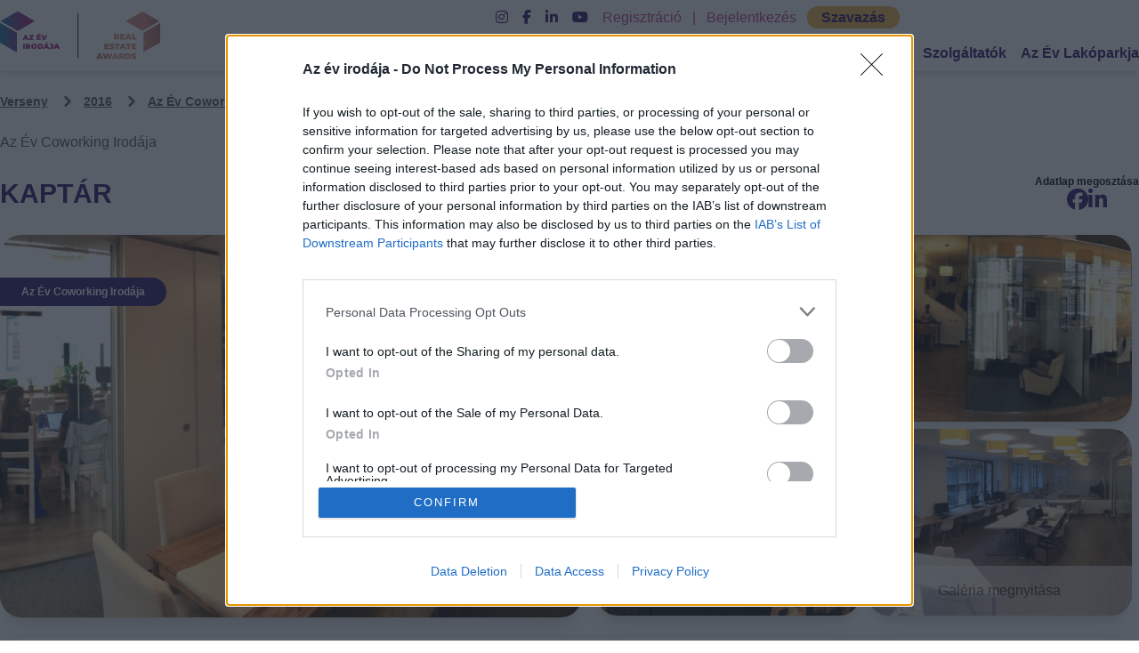

--- FILE ---
content_type: text/html; charset=UTF-8
request_url: https://azevirodaja.hu/nevezok/kaptar/609
body_size: 134499
content:
<!DOCTYPE html>
<html lang="hu">

<head>
    <meta charset="utf-8">
    <meta name="viewport" content="width=device-width, initial-scale=1">

    <title>KAPTÁR Az Év Irodája</title>
    <meta name="description" content="Az Év Coworking Irodája kategóriában jelölt Az Év Irodája">

    <meta property="og:title" content="KAPTÁR Az Év Irodája" />
    <meta property="og:description" content="Az Év Coworking Irodája kategóriában jelölt Az Év Irodája" />
    <meta property="og:image" content="https://ooy-media.s3.eu-central-1.amazonaws.com/ooy-resources/nominee/8539/conversions/9a37b4ebe4af769a4a416cf9e66206d7-thumb.jpg" />
    <meta property="og:site_name" content="Az Év Irodája" />

    <link rel="preload" as="style" href="https://azevirodaja.hu/build/assets/app-5ea97ea7.css" /><link rel="stylesheet" href="https://azevirodaja.hu/build/assets/app-5ea97ea7.css" data-navigate-track="reload" />
    <link rel="icon" href="https://azevirodaja.hu/images/favico.png" type="image/x-icon">
    <!-- Fonts -->
    <link rel="preconnect" href="https://fonts.bunny.net">
    <link href="https://fonts.bunny.net/css?family=figtree:400,600&display=swap" rel="stylesheet" />
    <link href="https://fonts.cdnfonts.com/css/montserrat" rel="stylesheet">
    <link rel="stylesheet" href="https://cdnjs.cloudflare.com/ajax/libs/fancybox/3.5.7/jquery.fancybox.min.css" />
    <link rel="stylesheet" href="https://cdn.jsdelivr.net/npm/swiper@10/swiper-bundle.min.css" />
    <link rel="stylesheet" href="https://cdnjs.cloudflare.com/ajax/libs/font-awesome/6.5.0/css/all.min.css">

    <script>
        window.locale = 'hu';
        window.translations = {"en":{"general":{"password":"Password","test":"test","services":"Service providers","upload_image":"Upload Image","app_name":"Office of the Year","would_you_like_to_work_here":"Would you like to work here?","international_juries":"International jury","juries_rea":"Professional jury - Real Estate Awards","juries_ooy":"Professional jury - Office of the Year","password_affirmation":"password","new_password":"New password","new_password_again":"New password again","submit":"Submit","forgot_password":"Forgot password","name":"name","providers_button":"All providers","mainpage_provider_slide_title":"FIND A DESIGNER \/ OFFICE FURNITURE OR OTHER SERVICE PROVIDER","google_login":"Sign in with a Google Account","facebook_login":"Sign in with a Facebook Account","full_name":"Full name","email_address":"Email address","phone_number":"Phone number","photo_placeholder":"Photo placeholder","google_register":"Register with a Google Account","facebook_register":"Register with a Facebook Account","new_website":"Our website has been renewed, please change your password, you only have to do it once!","successful_payment":"Successful payment!","thank_you_payment":"Thank you, the invoice has been sent by email!","successful_payment_start":"Successful payment initiative!","proforma_sending":"Thank you, the fee request has been sent by email!","payment":"Payment","first_name":"First name","last_name":"Last name","company":"Company name","website":"Website","works":"Activities","contact_name":"Contact name","contact_email":"Contact email address","contact_phone_number":"Contact phone number","contact_city":"City of establishment","contact_address_number":"Address","text_references":"Text references","references":"References","worker_name":"Name of colleague","worker_position":"Position of colleague","vat_number":"VAT number","country":"Country","post_code":"Postcode","city":"City","street":"Street","address":"Address","caption":"Note","payment_method":"Payment type","card":"Credit card","proforma":"Fee request","category_sponsor":"Category is sponsored by:","look":"Check it","all_competitors":"All nominees","all_nominees":"All nominees","rea_nominees":"Real Estate Awards nominees","ooy_nominees":"Office Of The Year nominees","my_nominees":"My entries","my_datas":"My data","logout":"Log out","logout_for_sure":"Are you sure you want to check out?","no":"Cancel","vote":"Vote","winners":"Winners","privacy_policy":"Privacy policy","competition_rules":"Competition rules","project_manager":"Senior Event \u0026 Project Manager","competition":"Competition","events":"Awards","event":"awards","copyright":"The Office of the Year Ltd. All rights reserved.","reference_name":"Reference name","active":"Active","no_no":"No","yes_yes":"Yes","description":"Description","gallery":"Gallery","save":"Save","delete":"Delete","workers":"Colleagues","delete_company_for_sure":"Are you sure you want to delete the company?","delete_worker_for_sure":"Are you sure you want to delete the colleague?","delete_reference_for_sure":"Are you sure you want to delete the reference?","add_services":"Add a service provider","connected_services_name":"Name of related service provider","category":"Category","add":"Add","open_gallery":"Open gallery","ooy_jury":"Office of the Year jury members","subscribe_to_newsletter":"Subscribe to our newsletter!","newsletter_news":"News, programmes and updates on the competition","subscribe":"Subscribe","partners":"Professional partners","juries":"Professional jury","business_juries":"Business jury","edit":"Edit","new_reference":"New reference","new_worker":"New colleague","photo":"Photo","create":"Create","datasheet":"Data sheet","choose_from_ooy_categories":"Choose from the Office of the Year categories:","choose_from_rea_categories":"Choose from the Real Estate Awards categories:","ooy_semicategories":"Office of the Year subcategories","rea_semicategories":"Real Estate Awards subcategories","done_nominees":"Finalised entries","no_done_nominees":"You do not have a finalised entry yet","ip_nominees":"Pending entries","no_ip_nominees":"You have no pending entries","choose_category":"Choose a category","previous_winners":"Previous \u003Cbr\u003E winners","footer_paragraph_first":"For the sixteenth time, we are looking for those who shape the office market and employer culture as the best of their profession, and who create new values \u200b\u200bin the domestic market year after year.","footer_paragraph_second":"The Office of the Year competition invites entries from offices and community spaces that have moved or renovated this year and are ready to showcase themselves to the world.","providers_title":"Browse our providers in Acoustics, Design \u0026 Build or other categories!","providers_join":"Join as a provider","search":"Search","reference_number":"reference","ooy_category_info":"Office of the Year category information","ooy_category_desc_first":"The Office of the Year category aims to recognise those offices and workplaces that not only stand out in terms of interior design, but also contribute to the creation of new work cultures in line with the needs of the latest generation.","ooy_category_desc_second":"The evaluation is carried out by a jury of independent experts according to a pre-defined and objective set of criteria.","ooy_category_desc_third":"There will be a separate award for small and large companies, a Design Office of the Year award and a winner in other categories.","ooy_entry_conditions":"Entry requirements","ooy_entry_1":"\u0026#x2022;New office or extension \/ reconstruction of existing office \u003Cbr\u003E","ooy_entry_2":"\u0026#x2022;Special interior design, functional aspects\u003Cbr\u003E","ooy_entry_4":"\u0026#x2022;The office is located in a European country other than Hungary\u003Cbr\u003E","ooy_entry_5":"\u0026#x2022;The office project can be entered by the tenant company or the company designing and building the office\u003Cbr\u003E","ooy_entry_6":"\u0026#x2022;Previous registration with a given office is not a reason for disqualification, but it is a condition that the office has undergone some \u003Cbr\u003Eremodeling or reconstruction in the past year!","ooy_evaluation":"Evaluation criteria","ooy_eva_1":"\u0026#x2022;Harmonising the working environment and corporate image \u003Cbr\u003E","ooy_eva_2":"\u0026#x2022;Quality of social spaces (e.g. communication, recreational spaces)\u003Cbr\u003E","ooy_eva_3":"\u0026#x2022;Involving workers in the creation of a new workplace\u003Cbr\u003E","ooy_eva_4":"\u0026#x2022;Employee satisfaction with their workplace\u003Cbr\u003E","ooy_eva_5":"\u0026#x2022;Design elements and creative solutions\u003Cbr\u003E","ooy_eva_6":"\u0026#x2022;Ergonomic design of office furniture and equipment\u003Cbr\u003E","pricing_and_informations":"Pricing \u0026 information","in_this_categ":"Entry fee for this category: 100.000 HUF + VAT.","awards_at":"The results will be announced at the following awards ceremony where the entry fee will be included in the event ticket price.","ceremony_info":"Award details:","gala":"Award ceremony","ooy_gala":"Office of the Year award ceremony","media":"Media offer","office_name":"Office name * (name of the tenant company or fancy name)","conveyance":"Delivery time","please_choose":"Please choose","size_of_office":"Size of area developed*","office_workers_sum":"Number of people working in the office","short_desc_office":"Short description * (Max. 1000 characters)","reasons_for_award":"Reasons to apply (Max. 5000 characters)","designers_name":"Designers\u0027 names* (Max. 1500 characters)","renter_company":"Renting company*","in_which_office_building":"Which office building is it in?","choose_provider":"Choose a service provider","if_cant_find_provider":"If you can\u0027t find it in the list, enter its name:","360_image_url":"360\u00b0 image url","video_url":"Video URL","work_url":"Job advertisement URL","img_upload":"Click or drag the image you want to upload here!","img_min_max":"min. 400 px, max. 4000 px and 4 MB, maximum 30 images can be uploaded, of which the first image will be the profile picture of the entry.","chosen_img":"Selected images","saved_img":"Saved images","working":"Working...","datasheet_look":"View data page","save_and_inactivate":"Save and inactivate","save_and_publish":"Save and publish","nomination_fee":"The entry fee has not yet been paid. The payment of the entry fee can be made by","profile_page":"on profile page","can_do":"you can do it through!","payments":"Payments","can_see_payments":"Here you can see your pending, in progress or closed orders.","paid":"Paid","use_coupon":"Payments have been made. The full amount of the entry fee can be used to buy tickets for the prize-giving ceremony at the end of the competition. Could you use the coupon codes below.","coupon_code":"Coupon code:","in_progress":"In progress:","in_progress_payment":"Payments in progress. For interrupted or unsuccessful payments, click on the \u0022Continue\u0022 button to initiate the payment again","next_button":"Continue","not_paid":"Payable","not_paid_payments":"You can pay for selected entries in one payment. Select the entries you want to pay for in one payment and press the pay button.","pay_now":"Pay now","all_categories":"All categories","ooy_entry_3":"\u0026#x2022;Delivery, extension or complete reconstruction of the office after December 2024\u003Cbr\u003E","conveyance_year":"Year of delivery:","size_of_building":"Property size","short_desc":"Short introduction","reasons_for_award_short":"Reasons to apply for the award","designers":"Designers","share":"Share it yourself","renter_comp":"Renting company","360_image":"360\u00b0 image","sort_as":"Order:","category_winner":"Winner of the category","category_places":"Finalists of the category","data_share":"Share your data sheet","address_address":"Address","jury_reason":"Jury\u0027s justification for the award","send":"Send","winner":"Winner","less_references":"Less references","more_references":"More references","more_providers":"More providers","less_workers":"Less colleagues","more_workers":"More colleagues","aboutus":"About us","search_in_providers":"Search among providers","office_building_category":"Office Building of the Year - FOR HUNGARIAN NOMINATION ONLY","office_person_of_year":"Real Estate Professional of the Year - FOR HUNGARIAN NOMINATION ONLY","planned_office_of_year":"Planned Commercial Project of the Year - FOR HUNGARIAN NOMINATION ONLY","property_management_of_year":"Property Management Company of the Year - FOR HUNGARIAN NOMINATION ONLY","facility_management_of_year":"Facility Management Company of the Year - FOR HUNGARIAN NOMINATION ONLY","planned_living_of_year":"Planned Residential Project of the Year - FOR HUNGARIAN NOMINATION ONLY","inside_designer_of_year":"Interior Design Company of the Year - FOR HUNGARIAN NOMINATION ONLY","coach_comp_of_year":"Consulting Company of the Year - FOR HUNGARIAN NOMINATION ONLY","asset_comp_of_year":"Asset Management Company of the Year - FOR HUNGARIAN NOMINATION ONLY","dev_comp_of_year":"Development Company of the Year - FOR HUNGARIAN NOMINATION ONLY","living_dev_of_year":"Residential Development of the Year - FOR HUNGARIAN NOMINATION ONLY","ability_of_year":"Real Estate Rising Star Award - FOR HUNGARIAN NOMINATION ONLY","executor_of_year":"Fitout Company of the Year - FOR HUNGARIAN NOMINATION ONLY","community_place_of_year":"Community Space of the Year - FOR HUNGARIAN NOMINATION ONLY","commerce_dev_of_year":"Commercial Development of the Year - FOR HUNGARIAN NOMINATION ONLY","transaction_of_year":"Transaction of the Year - FOR HUNGARIAN NOMINATION ONLY","data_change":"Data modification","profile_data_save":"Save profile data","ooy_winners":"Office of the Year winners","rea_winners":"Real Estate Awards winners","archive":"Archive","data_sheet_fill":"Fill in the application form","offer":"Request for proposal","contact_with_provider":"Contact the service provider","contact_phone":"Contact phone number","comp_fee":"Fee of the competition","nomination":"Nomination","fee_desc":"From 2022, entry to the Real Estate Awards and Office of the Year will be subject to an entry fee, the full amount of which can be used as a discount on the purchase of tickets to the awards.","nom_pay_deadline":"Entry and payment deadline","publication_rule":"Publication of the entry form constitutes acceptance of the entry fee, constitutes an order and is subject to payment.","nomination_sheet_fill":"Fill in the entry form","choose_categ_nom":"Select the category you want to enter and read the information. \u003Cbr\u003E","fill_categ_nom":"Fill in the form, then save it in a draft or publish it straight away. \u003Cbr\u003E","14_days_nom":"You must pay the entry fee within 14 days of publication. After 14 days, your already published entry will be automatically deactivated! \u003Cbr\u003E","log_in_after_nom":"You can change your published entry at any time in the future after you have entered.","important_infos":"Important information","multiple_nominations":"You can submit several applications at once \u003Cbr\u003E","subcategories_nom":"In addition to the main categories, the following subcategories will be awarded in the competition. These are not open to separate entries, and the special prizes will be awarded among the entries for the Office of the Year Grand Prize.\u003Cbr\u003E","small_comp_nom":"Small Business Award \u003Cbr\u003E","large_comp_nom":"Large Business Award \u003Cbr\u003E","design_office_nom":"Design Office \u003Cbr\u003E","office_branding_nom":"Office Branding Special Prize","public_vote":"Public vote","between":"between","vote_desc":"Anyone can vote for their favourite on the website. The result will count for up to 10% of the final result.","jury_vote":"JURY EVALUATION","jury_vote_sidebar":"Jury evaluation","jury_vote_desc":"The final ranking in each category will be determined by an independent professional jury in several stages. In addition to the online application form, a questionnaire will be sent to participants in December. The jury will also visit the selected offices in person.","questions":"DO YOU HAVE ANY QUESTION? CONTACT US!","loading":"Loading...","featured_card":"Featured","the":"The","privacy_policy_news":"Privacy policy","accept_news":"\u0026nbsp I acknowledge and accept.","read_privacy":"I have read and accept the","vote_points":"Scoring rates","submitted_datas":"Submitted applications","survey_answers_data":"Responses to the professional questionnaire","jury_points_data":"Total votes of professional judges, personal visit","commerce_jury_data":"Total votes of business jury members","nomination_price":"100.000 FT + \u00c1FA","surveys":"Surveys","home_under_cover_1":"The submissions for the Hungarian categories are now closed; however, entries for our international category, Office of the Year, are still open until February 15. Do you have an office abroad? Don\u2019t hesitate\u2014enter the competition!","home_under_cover_2":"For our anniversary competition, we have decided to open up to the international market and for the first time this year we will also award the Office Of The Year foreign category.","azevirodaja-en-pricing":"While our competition traditionally includes an entry fee, this year we are introducing a new international category for foreign offices. As this category is part of a pilot initiative, entry will be free of charge.","size_of_office_no_star":"Size of the developed area","services_":"Services","main_renters":"Main renters","main_references_clients":"Main clients, references","type_of_project":"Type of project","ooy_free_pricing":"On the occasion of the 15th anniversary competition, we have introduced a new international category for foreign offices. In the first introductory year, registration in this category is free of charge.","place_users":"Number of people using the premises","nomination_name":"Nomination name","no_active_nominees":"There are no active entries in this category yet.","show_more":"Read more","close":"Close","default":"Default","konferencia":"Conference"},"auth":{"failed":"These credentials do not match our records.","password":"The provided password is incorrect.","throttle":"Too many login attempts. Please try again in :seconds seconds."},"passwords":{"reset":"Your password has been reset.","sent":"We have emailed your password reset link.","throttled":"Please wait before retrying.","token":"This password reset token is invalid.","user":"We can\u0027t find a user with that email address."},"validation":{"accepted":"The :attribute field must be accepted.","accepted_if":"The :attribute field must be accepted when :other is :value.","active_url":"The :attribute field must be a valid URL.","after":"The :attribute field must be a date after :date.","after_or_equal":"The :attribute field must be a date after or equal to :date.","alpha":"The :attribute field must only contain letters.","alpha_dash":"The :attribute field must only contain letters, numbers, dashes, and underscores.","alpha_num":"The :attribute field must only contain letters and numbers.","array":"The :attribute field must be an array.","ascii":"The :attribute field must only contain single-byte alphanumeric characters and symbols.","before":"The :attribute field must be a date before :date.","before_or_equal":"The :attribute field must be a date before or equal to :date.","between":{"array":"The :attribute field must have between :min and :max items.","file":"The :attribute field must be between :min and :max kilobytes.","numeric":"The :attribute field must be between :min and :max.","string":"The :attribute field must be between :min and :max characters."},"boolean":"The :attribute field must be true or false.","can":"The :attribute field contains an unauthorized value.","confirmed":"The :attribute field confirmation does not match.","current_password":"The password is incorrect.","date":"The :attribute field must be a valid date.","date_equals":"The :attribute field must be a date equal to :date.","date_format":"The :attribute field must match the format :format.","decimal":"The :attribute field must have :decimal decimal places.","declined":"The :attribute field must be declined.","declined_if":"The :attribute field must be declined when :other is :value.","different":"The :attribute field and :other must be different.","digits":"The :attribute field must be :digits digits.","digits_between":"The :attribute field must be between :min and :max digits.","dimensions":"The :attribute field has invalid image dimensions.","distinct":"The :attribute field has a duplicate value.","doesnt_end_with":"The :attribute field must not end with one of the following: :values.","doesnt_start_with":"The :attribute field must not start with one of the following: :values.","email":"The :attribute field must be a valid email address.","ends_with":"The :attribute field must end with one of the following: :values.","enum":"The selected :attribute is invalid.","exists":"The selected :attribute is invalid.","file":"The :attribute field must be a file.","filled":"The :attribute field must have a value.","gt":{"array":"The :attribute field must have more than :value items.","file":"The :attribute field must be greater than :value kilobytes.","numeric":"The :attribute field must be greater than :value.","string":"The :attribute field must be greater than :value characters."},"gte":{"array":"The :attribute field must have :value items or more.","file":"The :attribute field must be greater than or equal to :value kilobytes.","numeric":"The :attribute field must be greater than or equal to :value.","string":"The :attribute field must be greater than or equal to :value characters."},"image":"The :attribute field must be an image.","in":"The selected :attribute is invalid.","in_array":"The :attribute field must exist in :other.","integer":"The :attribute field must be an integer.","ip":"The :attribute field must be a valid IP address.","ipv4":"The :attribute field must be a valid IPv4 address.","ipv6":"The :attribute field must be a valid IPv6 address.","json":"The :attribute field must be a valid JSON string.","lowercase":"The :attribute field must be lowercase.","lt":{"array":"The :attribute field must have less than :value items.","file":"The :attribute field must be less than :value kilobytes.","numeric":"The :attribute field must be less than :value.","string":"The :attribute field must be less than :value characters."},"lte":{"array":"The :attribute field must not have more than :value items.","file":"The :attribute field must be less than or equal to :value kilobytes.","numeric":"The :attribute field must be less than or equal to :value.","string":"The :attribute field must be less than or equal to :value characters."},"mac_address":"The :attribute field must be a valid MAC address.","max":{"array":"The :attribute field must not have more than :max items.","file":"The :attribute field must not be greater than :max kilobytes.","numeric":"The :attribute field must not be greater than :max.","string":"The :attribute field must not be greater than :max characters."},"max_digits":"The :attribute field must not have more than :max digits.","mimes":"The :attribute field must be a file of type: :values.","mimetypes":"The :attribute field must be a file of type: :values.","min":{"array":"The :attribute field must have at least :min items.","file":"The :attribute field must be at least :min kilobytes.","numeric":"The :attribute field must be at least :min.","string":"The :attribute field must be at least :min characters."},"min_digits":"The :attribute field must have at least :min digits.","missing":"The :attribute field must be missing.","missing_if":"The :attribute field must be missing when :other is :value.","missing_unless":"The :attribute field must be missing unless :other is :value.","missing_with":"The :attribute field must be missing when :values is present.","missing_with_all":"The :attribute field must be missing when :values are present.","multiple_of":"The :attribute field must be a multiple of :value.","not_in":"The selected :attribute is invalid.","not_regex":"The :attribute field format is invalid.","numeric":"The :attribute field must be a number.","password":{"letters":"The :attribute field must contain at least one letter.","mixed":"The :attribute field must contain at least one uppercase and one lowercase letter.","numbers":"The :attribute field must contain at least one number.","symbols":"The :attribute field must contain at least one symbol.","uncompromised":"The given :attribute has appeared in a data leak. Please choose a different :attribute."},"present":"The :attribute field must be present.","prohibited":"The :attribute field is prohibited.","prohibited_if":"The :attribute field is prohibited when :other is :value.","prohibited_unless":"The :attribute field is prohibited unless :other is in :values.","prohibits":"The :attribute field prohibits :other from being present.","regex":"The :attribute field format is invalid.","required":"The :attribute field is required.","required_array_keys":"The :attribute field must contain entries for: :values.","required_if":"The :attribute field is required when :other is :value.","required_if_accepted":"The :attribute field is required when :other is accepted.","required_unless":"The :attribute field is required unless :other is in :values.","required_with":"The :attribute field is required when :values is present.","required_with_all":"The :attribute field is required when :values are present.","required_without":"The :attribute field is required when :values is not present.","required_without_all":"The :attribute field is required when none of :values are present.","same":"The :attribute field must match :other.","size":{"array":"The :attribute field must contain :size items.","file":"The :attribute field must be :size kilobytes.","numeric":"The :attribute field must be :size.","string":"The :attribute field must be :size characters."},"starts_with":"The :attribute field must start with one of the following: :values.","string":"The :attribute field must be a string.","timezone":"The :attribute field must be a valid timezone.","unique":"The :attribute has already been taken.","uploaded":"The :attribute failed to upload.","uppercase":"The :attribute field must be uppercase.","url":"The :attribute field must be a valid URL.","ulid":"The :attribute field must be a valid ULID.","uuid":"The :attribute field must be a valid UUID.","custom":{"attribute-name":{"rule-name":"custom-message"}},"attributes":[]},"pagination":{"previous":"\u0026laquo; Previous","next":"Next \u0026raquo;"}},"hu":{"general":{"password":"Jelsz\u00f3","password_affirmation":"Jelsz\u00f3","new_password":"\u00daj jelsz\u00f3","new_password_again":"\u00daj jelsz\u00f3 m\u00e9gegyszer","submit":"K\u00fcld\u00e9s","forgot_password":"Elfelejtett jelsz\u00f3","name":"N\u00e9v","test":"teszt","providers_button":"\u00d6sszes szolg\u00e1ltat\u00f3","mainpage_provider_slide_title":"KERESS N\u00c1LUNK TERVEZ\u0150T \/ IRODAB\u00daTOROST VAGY EGY\u00c9B SZOLG\u00c1LTAT\u00d3T","google_login":"Bejelentkez\u00e9s Google fi\u00f3kkal","facebook_login":"Bejelentkez\u00e9s Facebook fi\u00f3kkal","full_name":"Teljes n\u00e9v","email_address":"Email C\u00edm","phone_number":"Telefonsz\u00e1m","send":"Elk\u00fcld\u00f6m","photo_placeholder":"Fot\u00f3 placeholder","google_register":"Regisztr\u00e1ci\u00f3 Google fi\u00f3kkal","facebook_register":"Regisztr\u00e1ci\u00f3 Facebook fi\u00f3kkal","new_website":"Weboldalunk meg\u00fajult, k\u00e9rlek v\u00e1ltoztasd meg jelszavad, ezt egyszer kell megcsin\u00e1ld csak!","successful_payment":"Sikeres fizet\u00e9s!","thank_you_payment":"K\u00f6sz\u00f6nj\u00fck, a sz\u00e1ml\u00e1t elk\u00fcldt\u00fck emailben!","successful_payment_start":"Sikeres fizet\u00e9si kezdem\u00e9nyez\u00e9s!","proforma_sending":"K\u00f6sz\u00f6nj\u00fck, a d\u00edjbek\u00e9r\u0151t elk\u00fcldt\u00fck emailben!","payment":"Fizet\u00e9s","first_name":"Vezet\u00e9kn\u00e9v","last_name":"Keresztn\u00e9v","company":"C\u00e9gn\u00e9v","website":"Weboldal","works":"Tev\u00e9kenys\u00e9g\/ek","contact_name":"Kapcsolattart\u00f3 neve","contact_email":"E-mail c\u00edme","contact_phone_number":"Telefonsz\u00e1ma","contact_city":"Telephely v\u00e1ros","contact_address_number":"Utca, h\u00e1zsz\u00e1m","text_references":"Referenci\u00e1k sz\u00f6vegesen","references":"Referenci\u00e1k","worker_name":"Munkat\u00e1rs neve","worker_position":"Munkat\u00e1rs poz\u00edci\u00f3ja","vat_number":"Ad\u00f3sz\u00e1m","country":"Orsz\u00e1g","post_code":"Ir\u00e1ny\u00edt\u00f3sz\u00e1m","city":"V\u00e1ros","street":"Utca","address":"H\u00e1zsz\u00e1m","caption":"Megjegyz\u00e9s","payment_method":"Fizet\u00e9s t\u00edpusa","card":"Bankk\u00e1rtya","proforma":"D\u00edjbek\u00e9r\u0151","category_sponsor":"A kateg\u00f3ri\u00e1t t\u00e1mogatja:","look":"Megn\u00e9zem","all_competitors":"\u00d6sszes nevez\u0151","all_nominees":"\u00d6sszes nevez\u0151","rea_nominees":"Real Estate Awards nevez\u0151k","ooy_nominees":"Az \u00c9v Irod\u00e1ja nevez\u0151k","my_nominees":"Nevez\u00e9seim","done_nominees":"V\u00e9gleges\u00edtett nevez\u00e9sek","no_done_nominees":"Neked m\u00e9g nincs v\u00e9gleges\u00edtett nevez\u00e9sed","ip_nominees":"F\u00fcgg\u0151ben l\u00e9v\u0151 nevez\u00e9sek","no_ip_nominees":"Neked m\u00e9g nincs f\u00fcgg\u0151ben l\u00e9v\u0151 nevez\u00e9sed","my_datas":"Adataim","logout":"Kijelentkez\u00e9s","logout_for_sure":"Biztosan ki szeretn\u00e9l kijelentkezni?","no":"M\u00e9gse","vote":"Szavaz\u00e1s","winners":"Gy\u0151ztesek","winner":"Gy\u0151ztes","less_references":"Kevesebb referencia","more_references":"Tov\u00e1bbi referenci\u00e1k","more_providers":"Tov\u00e1bbi szolg\u00e1ltat\u00f3k","less_workers":"Kevesebb munkat\u00e1rs","more_workers":"Tov\u00e1bbi munkat\u00e1rsak","services":"Szolg\u00e1ltat\u00f3k","privacy_policy":"Adatv\u00e9delmi nyilatkozat","competition_rules":"Versenyszab\u00e1lyzat","project_manager":"Senior Event \u0026 Project Manager","competition":"Verseny","events":"D\u00edj\u00e1tad\u00f3k","event":"d\u00edj\u00e1tad\u00f3","copyright":"Az \u00c9v Irod\u00e1ja Kft. Minden jog fenntartva.","reference_name":"Referencia neve","active":"Akt\u00edv","no_no":"Nem","yes_yes":"Igen","description":"Le\u00edr\u00e1s","gallery":"Gal\u00e9ria","save":"Ment\u00e9s","delete":"T\u00f6rl\u00e9s","workers":"Munkat\u00e1rsak","delete_company_for_sure":"Biztosan t\u00f6r\u00f6lni szeretn\u00e9d a c\u00e9get?","delete_worker_for_sure":"Biztosan t\u00f6r\u00f6lni szeretn\u00e9d a munkat\u00e1rsat?","delete_reference_for_sure":"Biztosan t\u00f6r\u00f6lni szeretn\u00e9d a referenci\u00e1t?","add_services":"Szolg\u00e1ltat\u00f3 hozz\u00e1ad\u00e1sa","connected_services_name":"Kapcsol\u00f3d\u00f3 szolg\u00e1ltat\u00f3 neve","category":"Kateg\u00f3ria","choose_category":"V\u00e1lassz kateg\u00f3ri\u00e1t","add":"Hozz\u00e1ad\u00e1s","open_gallery":"Gal\u00e9ria megnyit\u00e1sa","ooy_jury":"Az \u00c9v Irod\u00e1ja zs\u0171ritagok","subscribe_to_newsletter":"Iratkozz fel \u003Cbr\u003E h\u00edrlevel\u00fcnkre!","newsletter_news":"\u00dajdons\u00e1gok, programok \u00e9s friss h\u00edrek a versenyr\u0151l","subscribe":"Feliratkozom","partners":"Szakmai partnerek","juries_rea":"Szakmai zs\u0171ri - Real Estate Awards","juries_ooy":"Szakmai zs\u0171ri - Az \u00c9v Irod\u00e1ja","business_juries":"\u00dczleti zs\u0171ri","international_juries":"Nemzetk\u00f6zi zs\u0171ri","edit":"Szerkeszt\u00e9s","new_reference":"\u00daj referencia","new_worker":"\u00daj munkat\u00e1rs","photo":"Fot\u00f3","create":"L\u00e9trehoz\u00e1s","aboutus":"Magunkr\u00f3l","datasheet":"Adatlap","choose_from_ooy_categories":"V\u00e1lassz Az \u00c9v Irod\u00e1ja kateg\u00f3ri\u00e1i k\u00f6z\u00fcl:","choose_from_rea_categories":"V\u00e1lassz a Real Estate Awards kateg\u00f3ri\u00e1i k\u00f6z\u00fcl:","ooy_semicategories":"Az \u00c9v irod\u00e1ja alkateg\u00f3ri\u00e1i","rea_semicategories":"A Real Estate Awards alkateg\u00f3ri\u00e1i","previous_winners":"Kor\u00e1bbi \u003Cbr\u003E gy\u0151ztesek","footer_paragraph_first":"M\u00e1r tizenhatodik alkalommal keress\u00fck azokat a szerepl\u0151ket, akik a szakmai legjobbjak\u00e9nt form\u00e1lj\u00e1k az irodapiacot \u00e9s a munk\u00e1ltat\u00f3i kult\u00far\u00e1t, valamint \u00e9vr\u0151l \u00e9vre \u00faj \u00e9rt\u00e9keket teremtenek a hazai piacon.","footer_paragraph_second":"Az \u00c9v Irod\u00e1ja versenyre olyan irod\u00e1k \u00e9s k\u00f6z\u00f6ss\u00e9gi terek nevez\u00e9seit v\u00e1rjuk, akik id\u00e9n k\u00f6lt\u00f6ztek vagy ker\u00fcltek fel\u00faj\u00edt\u00e1sra, \u00e9s k\u00e9szen \u00e1llnak r\u00e1, hogy megmutass\u00e1k magukat a nagyvil\u00e1gnak.","providers_title":"B\u00f6ng\u00e9ssz a szolg\u00e1ltat\u00f3ink k\u00f6z\u00f6tt, akusztika, Design \u0026 Build vagy a t\u00f6bbi kateg\u00f3ria k\u00f6z\u00f6tt!","providers_join":"Csatlakozn\u00e9k szolg\u00e1ltat\u00f3k\u00e9nt","search":"Keres\u00e9s","search_in_providers":"Keres\u00e9s a szolg\u00e1ltat\u00f3k k\u00f6z\u00f6tt","reference_number":"referencia","ooy_category_info":"Az \u00c9v Irod\u00e1ja kateg\u00f3ria inform\u00e1ci\u00f3k","ooy_category_desc_first":"Az \u00c9v Irod\u00e1ja kateg\u00f3ria c\u00e9lja, hogy \u00e9rt\u00e9kelj\u00fck azokat az irod\u00e1kat, munkahelyeket, amelyek nem csak bels\u0151\u00e9p\u00edt\u00e9szeti szempontb\u00f3l emelkednek ki, hanem a leg\u00fajabb gener\u00e1ci\u00f3s ig\u00e9nyekhez igazodva \u00faj munkakult\u00far\u00e1k megteremt\u00e9s\u00e9hez is hozz\u00e1j\u00e1rulnak.","ooy_category_desc_second":"Az \u00e9rt\u00e9kel\u00e9s egy f\u00fcggetlen szakemberekb\u0151l \u00e1ll\u00f3 zs\u0171ri \u00e1ltal t\u00f6rt\u00e9nik el\u0151re meghat\u00e1rozott \u00e9s objekt\u00edv szempontrendszer szerint.","ooy_category_desc_third":"A nevezett irod\u00e1k k\u00f6z\u00f6tt k\u00fcl\u00f6n \u00e9rt\u00e9kelj\u00fck a kis-, \u00e9s nagyv\u00e1llalatokat, valamint \u00e1tadjuk Az \u00c9v Design Irod\u00e1ja d\u00edjat is \u00e9s egy\u00e9b kateg\u00f3ri\u00e1ban is gy\u0151ztest hirdet\u00fcnk.","ooy_entry_conditions":"Nevez\u00e9si felt\u00e9telek","ooy_entry_1":"\u0026#x2022;\u00daj iroda vagy megl\u00e9v\u0151 iroda b\u0151v\u00edtm\u00e9nye \/ rekonstrukci\u00f3ja \u003Cbr\u003E","ooy_entry_2":"\u0026#x2022;Bels\u0151\u00e9p\u00edt\u00e9szeti, funkcion\u00e1lis szempontb\u00f3l k\u00fcl\u00f6nleges\u003Cbr\u003E","ooy_entry_3":"\u0026#x2022;Az iroda \u00e1tad\u00e1sa, b\u0151v\u00edt\u00e9se, vagy teljes k\u00f6r\u0171 rekonstrukci\u00f3ja 2024 december ut\u00e1n t\u00f6rt\u00e9nt\u003Cbr\u003E","ooy_entry_4":"\u0026#x2022;Az iroda helyileg Magyarorsz\u00e1gon tal\u00e1lhat\u00f3\u003Cbr\u003E","ooy_entry_5":"\u0026#x2022;Az iroda projektet benevezheti a b\u00e9rl\u0151 c\u00e9g vagy az irod\u00e1t tervez\u0151, kivitelez\u0151 c\u00e9g is\u003Cbr\u003E","ooy_entry_6":"\u0026#x2022;Az adott irod\u00e1val t\u00f6rt\u00e9n\u0151 kor\u00e1bbi nevez\u00e9s nem kiz\u00e1r\u00f3 ok, azonban felt\u00e9tel, hogy az elm\u00falt \u00e9vben t\u00f6rt\u00e9nt valamilyen \u003Cbr\u003E\u00e1talak\u00edt\u00e1s, \u00e1t\u00e9p\u00edt\u00e9s az irod\u00e1n bel\u00fcl!","ooy_evaluation":"\u00c9rt\u00e9kel\u00e9si szempontok","ooy_eva_1":"\u0026#x2022;A munkak\u00f6rnyezet \u00e9s a v\u00e1llalati image harmoniz\u00e1l\u00e1sa \u003Cbr\u003E","ooy_eva_2":"\u0026#x2022;Szoci\u00e1lis terek (pl. kommunik\u00e1ci\u00f3s, pihen\u0151 terek) min\u0151s\u00e9ge\u003Cbr\u003E","ooy_eva_3":"\u0026#x2022;A dolgoz\u00f3k bevon\u00e1sa az \u00faj munkahely kialak\u00edt\u00e1s\u00e1ba\u003Cbr\u003E","ooy_eva_4":"\u0026#x2022;A dolgoz\u00f3k munkahely\u00fck kialak\u00edt\u00e1s\u00e1val val\u00f3 el\u00e9gedetts\u00e9ge\u003Cbr\u003E","ooy_eva_5":"\u0026#x2022;Design elemek \u00e9s kreat\u00edv megold\u00e1sok\u003Cbr\u003E","ooy_eva_6":"\u0026#x2022;Irodab\u00fatorok- \u00e9s eszk\u00f6z\u00f6k ergon\u00f3miai kialak\u00edt\u00e1sa\u003Cbr\u003E","pricing_and_informations":"\u00c1raz\u00e1s \u0026 inform\u00e1ci\u00f3k","in_this_categ":"Ebben a kateg\u00f3ri\u00e1ban a nevez\u00e9si d\u00edj: 100.000 Ft+\u00c1fa.","azevirodaja-en-pricing":"A versenyre a nevez\u00e9s hagyom\u00e1nyosan d\u00edjk\u00f6teles, azonban id\u00e9n egy \u00faj, nemzetk\u00f6zi kateg\u00f3ri\u00e1t is l\u00e9trehoztunk, amely a k\u00fclf\u00f6ldi irod\u00e1k jelentkez\u00e9s\u00e9t c\u00e9lozza. Mivel ez a kateg\u00f3ria k\u00eds\u00e9rleti jelleggel indul, a nevez\u00e9s ebben az esetben d\u00edjmentes.","awards_at":"Az eredm\u00e9nyeket az al\u00e1bbi d\u00edj\u00e1tad\u00f3n hirdetj\u00fck ki ahol a nevez\u00e9s d\u00edj\u00e1t besz\u00e1m\u00edtjuk a rendezv\u00e9ny jegy\u00e1rakba.","ceremony_info":"D\u00edj\u00e1tad\u00f3 r\u00e9szletei:","gala":"D\u00edj\u00e1tad\u00f3 g\u00e1la","ooy_gala":"Az \u00c9v Irod\u00e1ja d\u00edj\u00e1tad\u00f3","media":"M\u00e9diaaj\u00e1nlat","nomination_price":"100.000 FT + \u00c1FA","office_name":"Iroda megnevez\u00e9se * (a b\u00e9rl\u0151 c\u00e9g vagy fant\u00e1zian\u00e9v)","nomination_name":"Elnevez\u00e9s","conveyance":"\u00c1tad\u00e1s ideje","conveyance_year":"\u00c1tad\u00e1s \u00e9ve:","please_choose":"K\u00e9rj\u00fck v\u00e1lasszon","size_of_office":"Kialak\u00edtott ter\u00fclet m\u00e9rete*","size_of_office_no_star":"Kialak\u00edtott ter\u00fclet m\u00e9rete","size_of_building":"Ingatlan m\u00e9rete","office_workers_sum":"Irod\u00e1ban dolgoz\u00f3k sz\u00e1ma","short_desc_office":"R\u00f6vid le\u00edr\u00e1s * (Max. 1000 karakter)","short_desc":"R\u00f6vid bemutatkoz\u00e1s","services_":"Szolg\u00e1ltat\u00e1sok","main_renters":"F\u0151bb b\u00e9rl\u0151k","main_references_clients":"F\u0151bb \u00fcgyfelek, referenci\u00e1k","reasons_for_award":"Okok, ami\u00e9rt a d\u00edjra \u00e9rdemes (Max. 5000 karakter)","reasons_for_award_short":"Okok, ami\u00e9rt a d\u00edjra \u00e9rdemes","designers_name":"Tervez\u0151k nevei* (Max. 1500 karakter)","designers":"Tervez\u0151k","share":"Oszd meg te is","renter_company":"B\u00e9rl\u0151 c\u00e9g*","renter_comp":"F\u0151bb \u00fcgyfelek, referenci\u00e1k","in_which_office_building":"Melyik irodah\u00e1zban tal\u00e1lhat\u00f3?","choose_provider":"V\u00e1lassz szolg\u00e1ltat\u00f3t","if_cant_find_provider":"Ha nem tal\u00e1lod a list\u00e1ban add meg a nev\u00e9t:","360_image_url":"360\u00b0-os k\u00e9p url","360_image":"360\u00b0-os k\u00e9p","video_url":"Vide\u00f3 URL","work_url":"\u00c1ll\u00e1shirdet\u00e9s URL","img_upload":"Kattints, vagy h\u00fazd ide a a k\u00e9pet amit fel szeretn\u00e9l t\u00f6lteni!","img_min_max":"min. 400 px, max. 4000 px \u00e9s 4 MB, maximum 30 k\u00e9p t\u00f6lthet\u0151 fel, amelyb\u0151l az els\u0151 k\u00e9p a nevez\u00e9s profilk\u00e9pe lesz.","chosen_img":"Kiv\u00e1laszott k\u00e9pek","upload_image":"K\u00e9p felt\u00f6lt\u00e9se","saved_img":"Mentett k\u00e9pek","working":"Dolgozunk...","datasheet_look":"Adatlap megtekint\u00e9se","save_and_inactivate":"Ment\u00e9s \u00e9s inaktiv\u00e1l\u00e1s","save_and_publish":"Ment\u00e9s \u00e9s publik\u00e1l\u00e1s","nomination_fee":"A nevez\u00e9si d\u00edj m\u00e9g nincs kifizetve. A nevez\u00e9si d\u00edj kifizet\u00e9s\u00e9t a","profile_page":"profil oldal\u00e1n","can_do":"kereszt\u00fcl tudja megtenni!","payments":"Fizet\u00e9sek","can_see_payments":"Itt l\u00e1thatod kifizet\u00e9sre v\u00e1r\u00f3, folyamatban l\u00e9v\u0151, vagy lez\u00e1rt rendel\u00e9seit.","paid":"Fizetett","use_coupon":"M\u00e1r teljes\u00fclt kifizet\u00e9sek. A nevez\u00e9si d\u00edj teljes \u00f6sszege felhaszn\u00e1lhat\u00f3 a versenyt z\u00e1r\u00f3 d\u00edj\u00e1tad\u00f3k jegyv\u00e1s\u00e1rl\u00e1sn\u00e1l. Haszn\u00e1d az al\u00e1bbi kuponk\u00f3dot, kuponk\u00f3dokat.","coupon_code":"Kupon k\u00f3d:","in_progress":"Folyamatban:","in_progress_payment":"Folyamatban l\u00e9v\u0151 kifizet\u00e9sek. A megszak\u00edtott , vagy sikertelen fizet\u00e9sekn\u00e9l a \u0022folytat\u00e1s\u0022 gombra kattintva kezdem\u00e9nyezheted \u00fajra a kifizet\u00e9st","next_button":"Folytat\u00e1s","not_paid":"Fizetend\u0151","not_paid_payments":"A kiv\u00e1lasztott nevez\u00e9seket tudod egyben fizetni. Pip\u00e1ld ki azokat a nevez\u00e9seket amelyeket egyben szeretn\u00e9l kifizetni, majd nyomja  a fizet\u00e9s gombra.","pay_now":"Fizet\u00e9s","type_of_project":"Projekt jellege","all_categories":"\u00d6sszes kateg\u00f3ria","sort_as":"Sorrend:","category_winner":"Kateg\u00f3riagy\u0151ztes","category_places":"Kateg\u00f3ria d\u00f6nt\u0151sei","data_share":"Adatlap megoszt\u00e1sa","address_address":"C\u00edm","jury_reason":"A zs\u0171ri indokl\u00e1sa a d\u00edjaz\u00e1sra","office_building_category":"Az \u00c9v Irodah\u00e1za kateg\u00f3ria inform\u00e1ci\u00f3k","office_person_of_year":"Az \u00c9v Ingatlanpiaci szem\u00e9lyis\u00e9ge kateg\u00f3ria inform\u00e1ci\u00f3k","planned_office_of_year":"Az \u00c9v Tervezett Kereskedelmi Projektje kateg\u00f3ria inform\u00e1ci\u00f3k","property_management_of_year":"Az \u00c9v Property Management C\u00e9ge kateg\u00f3ria inform\u00e1ci\u00f3k","facility_management_of_year":"Az \u00c9v Facility Management C\u00e9ge kateg\u00f3ria inform\u00e1ci\u00f3k","planned_living_of_year":"Az \u00c9v Tervezett Lak\u00f3 Projektje kateg\u00f3ria inform\u00e1ci\u00f3k","inside_designer_of_year":"Az \u00c9v Bels\u0151\u00e9p\u00edt\u00e9sz C\u00e9ge kateg\u00f3ria inform\u00e1ci\u00f3k","coach_comp_of_year":"Az \u00c9v Tan\u00e1csad\u00f3 C\u00e9ge kateg\u00f3ria inform\u00e1ci\u00f3k","asset_comp_of_year":"Az \u00c9v Asset Management C\u00e9ge kateg\u00f3ria inform\u00e1ci\u00f3k","dev_comp_of_year":"Az \u00c9v Fejleszt\u0151 C\u00e9ge kateg\u00f3ria inform\u00e1ci\u00f3k","living_dev_of_year":"Az \u00c9v Lak\u00f3ingatlan Fejleszt\u00e9se kateg\u00f3ria inform\u00e1ci\u00f3k","ability_of_year":"Az \u00c9v Felt\u00f6rekv\u0151 Tehets\u00e9ge kateg\u00f3ria inform\u00e1ci\u00f3k","executor_of_year":"Az \u00c9v Kivitelez\u0151 C\u00e9ge kateg\u00f3ria inform\u00e1ci\u00f3k","community_place_of_year":"Az \u00c9v K\u00f6z\u00f6ss\u00e9gi Tere kateg\u00f3ria inform\u00e1ci\u00f3k","commerce_dev_of_year":"Az \u00c9v Kereskedelmi Fejleszt\u00e9se kateg\u00f3ria inform\u00e1ci\u00f3k","transaction_of_year":"Az \u00c9v Tranzakci\u00f3ja kateg\u00f3ria inform\u00e1ci\u00f3k","data_change":"Adatm\u00f3dos\u00edt\u00e1s","profile_data_save":"Profil adatok ment\u00e9se","ooy_winners":"Az \u00c9v Irod\u00e1ja gy\u0151ztesek","rea_winners":"Real Estate Awards gy\u0151ztesek","archive":"Arch\u00edvum","data_sheet_fill":"P\u00e1ly\u00e1zati adatlap kit\u00f6lt\u00e9se","offer":"Aj\u00e1nlatk\u00e9r\u00e9s","contact_with_provider":"Kapcsolat a szolg\u00e1ltat\u00f3val","contact_phone":"Kapcsolattart\u00f3 telefonsz\u00e1m","comp_fee":"A verseny d\u00edjaz\u00e1sa","nomination":"Nevez\u00e9s","fee_desc":"2022-t\u0151l a Real Estate Awards \u00e9s Az \u00c9v Irod\u00e1ja versenyre val\u00f3 jelentkez\u00e9s nevez\u00e9si d\u00edjhoz k\u00f6t\u00f6tt, amelynek teljes \u00f6sszeg\u00e9t felhaszn\u00e1lhatod kedvezm\u00e9ny form\u00e1j\u00e1ban a d\u00edj\u00e1tad\u00f3kra sz\u00f3l\u00f3 jegyek v\u00e1s\u00e1rl\u00e1s\u00e1n\u00e1l.","nom_pay_deadline":"Nevez\u00e9s \u00e9s fizet\u00e9si hat\u00e1rid\u0151","publication_rule":"A nevez\u00e9si adatlap publik\u00e1l\u00e1sa a nevez\u00e9si d\u00edj elfogad\u00e1s\u00e1nak, megrendel\u00e9snek min\u0151s\u00fcl \u00e9s fizet\u00e9si k\u00f6telezetts\u00e9get von maga ut\u00e1n.","nomination_sheet_fill":"Nevez\u00e9si adatlap kit\u00f6lt\u00e9se","choose_categ_nom":"V\u00e1laszd ki a kateg\u00f3ri\u00e1t, amiben szeretn\u00e9l nevezni \u00e9s olvasd el az inform\u00e1ci\u00f3kat. \u003Cbr\u003E","fill_categ_nom":"T\u00f6ltsd ki az adatlapot, majd mentsd el piszkozatba vagy publik\u00e1ld egyb\u0151l. \u003Cbr\u003E","14_days_nom":"A publik\u00e1l\u00e1st k\u00f6vet\u0151en 14 napon bel\u00fcl rendezned kell a nevez\u00e9si d\u00edjat. 14 nap eltelt\u00e9vel automatikusan deaktiv\u00e1l\u00f3dik a m\u00e1r publik\u00e1lt nevez\u00e9sed! \u003Cbr\u003E","log_in_after_nom":"A publik\u00e1lt nevez\u00e9sed bel\u00e9p\u00e9s ut\u00e1n b\u00e1rmikor m\u00f3dos\u00edthatod a j\u00f6v\u0151ben is.","important_infos":"Fontos inform\u00e1ci\u00f3k","multiple_nominations":"T\u00f6bb p\u00e1ly\u00e1zatot is beadhatsz egyszerre \u003Cbr\u003E","subcategories_nom":"A f\u0151kateg\u00f3ri\u00e1k mellett, az al\u00e1bbi alkateg\u00f3ri\u00e1kat d\u00edjazzuk a versenyen. Ezekre k\u00fcl\u00f6n nevezni nem lehet, a k\u00fcl\u00f6nd\u00edjakat Az \u00c9v Irod\u00e1ja f\u0151d\u00edj nevez\u0151i k\u00f6z\u00f6tt adjuk \u00e1t.\u003Cbr\u003E","small_comp_nom":"Kisv\u00e1llalati D\u00edj \u003Cbr\u003E","large_comp_nom":"Nagyv\u00e1llalati D\u00edj \u003Cbr\u003E","design_office_nom":"Design Irod\u00e1ja \u003Cbr\u003E","office_branding_nom":"Office Branding k\u00fcl\u00f6nd\u00edj","public_vote":"K\u00f6z\u00f6ns\u00e9gszavaz\u00e1s","between":"k\u00f6z\u00f6tt","vote_desc":"B\u00e1rki leadhatja a voks\u00e1t a kedvenc\u00e9re a honlapon. Ennek eredm\u00e9nye legfeljebb 10%-kal sz\u00e1m\u00edt bele a v\u00e9geredm\u00e9nybe.","jury_vote":"ZS\u0170RI \u00c9RT\u00c9KEL\u00c9SE","surveys":"K\u00e9rd\u0151\u00edvek","jury_vote_sidebar":"A Zs\u0171ri \u00e9rt\u00e9kel\u00e9se","jury_vote_desc":"A v\u00e9gs\u0151 sorrendet minden kateg\u00f3ri\u00e1ban f\u00fcggetlen szakmai zs\u0171ri alak\u00edtja ki, t\u00f6bb l\u00e9pcs\u0151ben. Az online p\u00e1ly\u00e1zati adatlapon k\u00edv\u00fcl decemberben egy k\u00e9rd\u0151\u00edvet is kik\u00fcld\u00fcnk a r\u00e9sztvev\u0151knek. A zs\u0171ri szem\u00e9lyesen is megl\u00e1togatja a kiv\u00e1lasztott irod\u00e1kat.","questions":"K\u00c9RD\u00c9SED VAN? KERESS MINKET!","loading":"Bet\u00f6lt\u00e9s...","featured_card":"Kiemelt","the":"Az","privacy_policy_news":"Adatv\u00e9delmi szab\u00e1lyzatot","accept_news":"\u0026nbsp tudom\u00e1sul veszem \u00e9s elfogadom.","read_privacy":"Elolvastam \u00e9s elfogadom az","vote_points":"Pontoz\u00e1si ar\u00e1nyok","submitted_datas":"Leadott p\u00e1ly\u00e1zati anyagok","survey_answers_data":"Szakmai k\u00e9rd\u0151\u00edvre adott v\u00e1laszok","jury_points_data":"Szakmai zs\u0171ritagok \u00f6sszes\u00edtett szavazata, szem\u00e9lyes bej\u00e1r\u00e1s","commerce_jury_data":"\u00dczleti zs\u0171ritagok \u00f6sszes\u00edtett szavazata","home_under_cover_1":"A magyar kateg\u00f3ri\u00e1kba a nevez\u00e9st lez\u00e1rtuk, azonban az Office of the Year nemzetk\u00f6zi kateg\u00f3ri\u00e1nkba m\u00e9g febru\u00e1r 15-ig v\u00e1rjuk a nevez\u00e9seket. Van k\u00fclf\u00f6ldi irod\u00e1d? Ne habozz, nevezd a versenybe!","home_under_cover_2":"A jubileumi verseny alkalm\u00e1val \u00fagy d\u00f6nt\u00f6tt\u00fcnk, hogy nyitunk a nemzetk\u00f6zi piac fel\u00e9 is \u00e9s id\u00e9n el\u0151sz\u00f6r d\u00edjazzuk az Office Of The Year k\u00fclf\u00f6ldi kateg\u00f3ri\u00e1t is.","ooy_free_pricing":"A 15 \u00e9ves jubileumi verseny alkalm\u00e1b\u00f3l egy \u00faj, nemzetk\u00f6zi kateg\u00f3ri\u00e1t is l\u00e9trehoztunk a k\u00fclf\u00f6ldi irod\u00e1knak. Az els\u0151 bevezt\u0151 \u00e9vben ebbe a kateg\u00f3ri\u00e1ba a nevez\u00e9s ingyenes.","place_users":"Helyis\u00e9get haszn\u00e1l\u00f3k sz\u00e1ma","no_active_nominees":"Ebben a kateg\u00f3ri\u00e1ban m\u00e9g nincs akt\u00edv nevez\u00e9s","show_more":"Tov\u00e1bb olvasok","close":"Bez\u00e1r","app_name":"Az \u00c9v Irod\u00e1ja","person_count":"f\u0151","would_you_like_to_work_here":"Szeretn\u00e9l itt dolgozni?","default":"Alap\u00e9rtelmezett","nomination_deadline":"2025. febru\u00e1r 15. (kiz\u00e1r\u00f3lag a nemzetk\u00f6zi kateg\u00f3ri\u00e1ban)","only_ooy_nominations":"Nemzetk\u00f6zi nevez\u00e9seket csak az Office of the Year - FOR INTERNATIONAL NOMINATION ONLY kateg\u00f3ri\u00e1ban fogadjuk el.","all_jury":"Tov\u00e1bbi zs\u0171ritagok","cookie_policy":"S\u00fctikezel\u00e9si t\u00e1j\u00e9koztat\u00f3","juries":"Szakmai zs\u0171ri","konferencia":"Konferencia"},"auth":{"failed":"Az email c\u00edm, vagy a jelsz\u00f3 nem megfelel\u0151. Amennyiben r\u00e9gebben regisztr\u00e1lt javasoljuk, hogy k\u00e9rjen jelsz\u00f3 eml\u00e9keztet\u0151t!","password":"A megadott jelsz\u00f3 helytelen.","throttle":"T\u00fal sok bejelentkez\u00e9si k\u00eds\u00e9rlet. Pr\u00f3b\u00e1lja \u00fajra :seconds m\u00e1sodperc m\u00falva."},"passwords":{"reset":"A jelsz\u00f3 vissza lett \u00e1ll\u00edtva!","sent":"A jelsz\u00f3 vissza\u00e1ll\u00edt\u00f3 linket elk\u00fcldt\u00fck e-mailben!","throttled":"K\u00e9rj\u00fck v\u00e1rjon, miel\u0151tt \u00fajra pr\u00f3b\u00e1lkozna.","token":"A jelsz\u00f3 vissza\u00e1ll\u00edt\u00f3 token \u00e9rv\u00e9nytelen.","user":"Nem tal\u00e1lhat\u00f3 felhaszn\u00e1l\u00f3 ezzel az e-mail c\u00edmmel."},"validation":{"accepted":"A(z) :attribute el kell legyen fogadva.","accepted_if":"The :attribute field must be accepted when :other is :value.","active_url":"The :attribute field must be a valid URL.","after":"The :attribute field must be a date after :date.","after_or_equal":"The :attribute field must be a date after or equal to :date.","alpha":"The :attribute field must only contain letters.","alpha_dash":"The :attribute field must only contain letters, numbers, dashes, and underscores.","alpha_num":"The :attribute field must only contain letters and numbers.","array":"The :attribute field must be an array.","ascii":"The :attribute field must only contain single-byte alphanumeric characters and symbols.","before":"The :attribute field must be a date before :date.","before_or_equal":"The :attribute field must be a date before or equal to :date.","between":{"array":"The :attribute field must have between :min and :max items.","file":"A felt\u00f6lt\u00f6tt file m\u00e9rete :min \u00e9s :max kilob\u00e1jt k\u00f6z\u00f6tt kell legyen.","numeric":"The :attribute field must be between :min and :max.","string":"The :attribute field must be between :min and :max characters."},"boolean":"The :attribute field must be true or false.","can":"The :attribute field contains an unauthorized value.","confirmed":"A :attribute meger\u0151s\u00edt\u00e9se helytelen.","current_password":"Helytelen jelsz\u00f3.","date":"The :attribute field must be a valid date.","date_equals":"The :attribute field must be a date equal to :date.","date_format":"The :attribute field must match the format :format.","decimal":"The :attribute field must have :decimal decimal places.","declined":"The :attribute field must be declined.","declined_if":"The :attribute field must be declined when :other is :value.","different":"The :attribute field and :other must be different.","digits":"The :attribute field must be :digits digits.","digits_between":"The :attribute field must be between :min and :max digits.","dimensions":"The :attribute field has invalid image dimensions.","distinct":"The :attribute field has a duplicate value.","doesnt_end_with":"The :attribute field must not end with one of the following: :values.","doesnt_start_with":"The :attribute field must not start with one of the following: :values.","email":"Az :attribute egy l\u00e9tez\u0151 email c\u00edm kell legyen.","ends_with":"The :attribute field must end with one of the following: :values.","enum":"The selected :attribute is invalid.","exists":"The selected :attribute is invalid.","file":"The :attribute field must be a file.","filled":"The :attribute field must have a value.","gt":{"array":"A :attribute field must have more than :value items.","file":"The :attribute field must be greater than :value kilobytes.","numeric":"The :attribute field must be greater than :value.","string":"A :attribute legal\u00e1bb :value karaktert kell tartalmazzon."},"gte":{"array":"The :attribute field must have :value items or more.","file":"The :attribute field must be greater than or equal to :value kilobytes.","numeric":"The :attribute field must be greater than or equal to :value.","string":"The :attribute field must be greater than or equal to :value characters."},"image":"A felt\u00f6lt\u00f6tt file k\u00e9p kell legyen.","in":"The selected :attribute is invalid.","in_array":"The :attribute field must exist in :other.","integer":"The :attribute field must be an integer.","ip":"The :attribute field must be a valid IP address.","ipv4":"The :attribute field must be a valid IPv4 address.","ipv6":"The :attribute field must be a valid IPv6 address.","json":"The :attribute field must be a valid JSON string.","lowercase":"The :attribute field must be lowercase.","lt":{"array":"The :attribute field must have less than :value items.","file":"The :attribute field must be less than :value kilobytes.","numeric":"The :attribute field must be less than :value.","string":"The :attribute field must be less than :value characters."},"lte":{"array":"The :attribute field must not have more than :value items.","file":"The :attribute field must be less than or equal to :value kilobytes.","numeric":"The :attribute field must be less than or equal to :value.","string":"The :attribute field must be less than or equal to :value characters."},"mac_address":"The :attribute field must be a valid MAC address.","max":{"array":"The :attribute field must not have more than :max items.","file":"The :attribute field must not be greater than :max kilobytes.","numeric":"The :attribute field must not be greater than :max.","string":"The :attribute field must not be greater than :max characters."},"max_digits":"The :attribute field must not have more than :max digits.","mimes":"Nem megfelel\u0151 form\u00e1tum","mimetypes":"Nem megfelel\u0151 form\u00e1tum","min":{"array":"The :attribute field must have at least :min items.","file":"The :attribute field must be at least :min kilobytes.","numeric":"The :attribute field must be at least :min.","string":"A :attribute mez\u0151 legal\u00e1bb :min karakter hossz\u00fa kell legyen."},"min_digits":"The :attribute field must have at least :min digits.","missing":"The :attribute field must be missing.","missing_if":"The :attribute field must be missing when :other is :value.","missing_unless":"The :attribute field must be missing unless :other is :value.","missing_with":"The :attribute field must be missing when :values is present.","missing_with_all":"The :attribute field must be missing when :values are present.","multiple_of":"The :attribute field must be a multiple of :value.","not_in":"The selected :attribute is invalid.","not_regex":"The :attribute field format is invalid.","numeric":"The :attribute field must be a number.","password":{"letters":"The :attribute field must contain at least one letter.","mixed":"The :attribute field must contain at least one uppercase and one lowercase letter.","numbers":"The :attribute field must contain at least one number.","symbols":"The :attribute field must contain at least one symbol.","uncompromised":"The given :attribute has appeared in a data leak. Please choose a different :attribute."},"present":"The :attribute field must be present.","prohibited":"The :attribute field is prohibited.","prohibited_if":"The :attribute field is prohibited when :other is :value.","prohibited_unless":"The :attribute field is prohibited unless :other is in :values.","prohibits":"The :attribute field prohibits :other from being present.","regex":"Az :attribute form\u00e1tuma nem megfelel\u0151.","required":"Meg kell adni a(z) :attribute mez\u0151t.","required_array_keys":"The :attribute field must contain entries for: :values.","required_if":"The :attribute field is required when :other is :value.","required_if_accepted":"The :attribute field is required when :other is accepted.","required_unless":"The :attribute field is required unless :other is in :values.","required_with":"The :attribute field is required when :values is present.","required_with_all":"The :attribute field is required when :values are present.","required_without":"The :attribute field is required when :values is not present.","required_without_all":"The :attribute field is required when none of :values are present.","same":"A(z) :attribute \u00e9s :other mez\u0151knek egyezni\u00fck kell.","size":{"array":"The :attribute field must contain :size items.","file":"The :attribute field must be :size kilobytes.","numeric":"The :attribute field must be :size.","string":"The :attribute field must be :size characters."},"starts_with":"The :attribute field must start with one of the following: :values.","string":"The :attribute field must be a string.","timezone":"The :attribute field must be a valid timezone.","unique":"Ezzel az :attribute c\u00edmmel m\u00e1r kit\u00f6lt\u00f6tted a k\u00e9rd\u0151\u00edvet","uploaded":"The :attribute failed to upload.","uppercase":"The :attribute field must be uppercase.","url":"The :attribute field must be a valid URL.","ulid":"The :attribute field must be a valid ULID.","uuid":"The :attribute field must be a valid UUID.","custom":{"attribute-name":{"rule-name":"custom-message"}},"attributes":[]},"pagination":"pagination"}};
    </script>

    <script src="https://cdn.jsdelivr.net/npm/swiper@10/swiper-bundle.min.js"></script>
    <!-- Icons -->
    <!-- <script src="https://kit.fontawesome.com/71bdf41a16.js" crossorigin="anonymous"></script> -->

    <!-- Google Tag Manager -->
<script>(function(w,d,s,l,i){w[l]=w[l]||[];w[l].push({'gtm.start':
            new Date().getTime(),event:'gtm.js'});var f=d.getElementsByTagName(s)[0],
        j=d.createElement(s),dl=l!='dataLayer'?'&l='+l:'';j.async=true;j.src=
        'https://www.googletagmanager.com/gtm.js?id='+i+dl;f.parentNode.insertBefore(j,f);
    })(window,document,'script','dataLayer','GTM-M92Z4L');</script>
<!-- End Google Tag Manager -->

<!-- Meta Pixel Code -->
<script>
    !function(f,b,e,v,n,t,s)
    {if(f.fbq)return;n=f.fbq=function(){n.callMethod?
        n.callMethod.apply(n,arguments):n.queue.push(arguments)};
        if(!f._fbq)f._fbq=n;n.push=n;n.loaded=!0;n.version='2.0';
        n.queue=[];t=b.createElement(e);t.async=!0;
        t.src=v;s=b.getElementsByTagName(e)[0];
        s.parentNode.insertBefore(t,s)}(window, document,'script',
        'https://connect.facebook.net/en_US/fbevents.js');
    fbq('init', '1324589845543041');
    fbq('track', 'PageView');
</script>
<noscript><img height="1" width="1" style="display:none"
               src="https://www.facebook.com/tr?id=1324589845543041&ev=PageView&noscript=1"
    /></noscript>
<!-- End Meta Pixel Code -->

<!-- InMobi Choice. Consent Manager Tag v3.0 (for TCF 2.2) -->
<script type="text/javascript" async=true>
    (function() {
        var host = 'azevirodaja.hu';
        var element = document.createElement('script');
        var firstScript = document.getElementsByTagName('script')[0];
        var url = 'https://cmp.inmobi.com'
            .concat('/choice/', '4z9XXyvnuPTjK', '/', host, '/choice.js?tag_version=V3');
        var uspTries = 0;
        var uspTriesLimit = 3;
        element.async = true;
        element.type = 'text/javascript';
        element.src = url;

        firstScript.parentNode.insertBefore(element, firstScript);

        function makeStub() {
            var TCF_LOCATOR_NAME = '__tcfapiLocator';
            var queue = [];
            var win = window;
            var cmpFrame;

            function addFrame() {
                var doc = win.document;
                var otherCMP = !!(win.frames[TCF_LOCATOR_NAME]);

                if (!otherCMP) {
                    if (doc.body) {
                        var iframe = doc.createElement('iframe');

                        iframe.style.cssText = 'display:none';
                        iframe.name = TCF_LOCATOR_NAME;
                        doc.body.appendChild(iframe);
                    } else {
                        setTimeout(addFrame, 5);
                    }
                }
                return !otherCMP;
            }

            function tcfAPIHandler() {
                var gdprApplies;
                var args = arguments;

                if (!args.length) {
                    return queue;
                } else if (args[0] === 'setGdprApplies') {
                    if (
                        args.length > 3 &&
                        args[2] === 2 &&
                        typeof args[3] === 'boolean'
                    ) {
                        gdprApplies = args[3];
                        if (typeof args[2] === 'function') {
                            args[2]('set', true);
                        }
                    }
                } else if (args[0] === 'ping') {
                    var retr = {
                        gdprApplies: gdprApplies,
                        cmpLoaded: false,
                        cmpStatus: 'stub'
                    };

                    if (typeof args[2] === 'function') {
                        args[2](retr);
                    }
                } else {
                    if(args[0] === 'init' && typeof args[3] === 'object') {
                        args[3] = Object.assign(args[3], { tag_version: 'V3' });
                    }
                    queue.push(args);
                }
            }

            function postMessageEventHandler(event) {
                var msgIsString = typeof event.data === 'string';
                var json = {};

                try {
                    if (msgIsString) {
                        json = JSON.parse(event.data);
                    } else {
                        json = event.data;
                    }
                } catch (ignore) {}

                var payload = json.__tcfapiCall;

                if (payload) {
                    window.__tcfapi(
                        payload.command,
                        payload.version,
                        function(retValue, success) {
                            var returnMsg = {
                                __tcfapiReturn: {
                                    returnValue: retValue,
                                    success: success,
                                    callId: payload.callId
                                }
                            };
                            if (msgIsString) {
                                returnMsg = JSON.stringify(returnMsg);
                            }
                            if (event && event.source && event.source.postMessage) {
                                event.source.postMessage(returnMsg, '*');
                            }
                        },
                        payload.parameter
                    );
                }
            }

            while (win) {
                try {
                    if (win.frames[TCF_LOCATOR_NAME]) {
                        cmpFrame = win;
                        break;
                    }
                } catch (ignore) {}

                if (win === window.top) {
                    break;
                }
                win = win.parent;
            }
            if (!cmpFrame) {
                addFrame();
                win.__tcfapi = tcfAPIHandler;
                win.addEventListener('message', postMessageEventHandler, false);
            }
        };

        makeStub();

        function makeGppStub() {
            const CMP_ID = 10;
            const SUPPORTED_APIS = [
                '2:tcfeuv2',
                '6:uspv1',
                '7:usnatv1',
                '8:usca',
                '9:usvav1',
                '10:uscov1',
                '11:usutv1',
                '12:usctv1'
            ];

            window.__gpp_addFrame = function (n) {
                if (!window.frames[n]) {
                    if (document.body) {
                        var i = document.createElement("iframe");
                        i.style.cssText = "display:none";
                        i.name = n;
                        document.body.appendChild(i);
                    } else {
                        window.setTimeout(window.__gpp_addFrame, 10, n);
                    }
                }
            };
            window.__gpp_stub = function () {
                var b = arguments;
                __gpp.queue = __gpp.queue || [];
                __gpp.events = __gpp.events || [];

                if (!b.length || (b.length == 1 && b[0] == "queue")) {
                    return __gpp.queue;
                }

                if (b.length == 1 && b[0] == "events") {
                    return __gpp.events;
                }

                var cmd = b[0];
                var clb = b.length > 1 ? b[1] : null;
                var par = b.length > 2 ? b[2] : null;
                if (cmd === "ping") {
                    clb(
                        {
                            gppVersion: "1.1", // must be “Version.Subversion”, current: “1.1”
                            cmpStatus: "stub", // possible values: stub, loading, loaded, error
                            cmpDisplayStatus: "hidden", // possible values: hidden, visible, disabled
                            signalStatus: "not ready", // possible values: not ready, ready
                            supportedAPIs: SUPPORTED_APIS, // list of supported APIs
                            cmpId: CMP_ID, // IAB assigned CMP ID, may be 0 during stub/loading
                            sectionList: [],
                            applicableSections: [-1],
                            gppString: "",
                            parsedSections: {},
                        },
                        true
                    );
                } else if (cmd === "addEventListener") {
                    if (!("lastId" in __gpp)) {
                        __gpp.lastId = 0;
                    }
                    __gpp.lastId++;
                    var lnr = __gpp.lastId;
                    __gpp.events.push({
                        id: lnr,
                        callback: clb,
                        parameter: par,
                    });
                    clb(
                        {
                            eventName: "listenerRegistered",
                            listenerId: lnr, // Registered ID of the listener
                            data: true, // positive signal
                            pingData: {
                                gppVersion: "1.1", // must be “Version.Subversion”, current: “1.1”
                                cmpStatus: "stub", // possible values: stub, loading, loaded, error
                                cmpDisplayStatus: "hidden", // possible values: hidden, visible, disabled
                                signalStatus: "not ready", // possible values: not ready, ready
                                supportedAPIs: SUPPORTED_APIS, // list of supported APIs
                                cmpId: CMP_ID, // list of supported APIs
                                sectionList: [],
                                applicableSections: [-1],
                                gppString: "",
                                parsedSections: {},
                            },
                        },
                        true
                    );
                } else if (cmd === "removeEventListener") {
                    var success = false;
                    for (var i = 0; i < __gpp.events.length; i++) {
                        if (__gpp.events[i].id == par) {
                            __gpp.events.splice(i, 1);
                            success = true;
                            break;
                        }
                    }
                    clb(
                        {
                            eventName: "listenerRemoved",
                            listenerId: par, // Registered ID of the listener
                            data: success, // status info
                            pingData: {
                                gppVersion: "1.1", // must be “Version.Subversion”, current: “1.1”
                                cmpStatus: "stub", // possible values: stub, loading, loaded, error
                                cmpDisplayStatus: "hidden", // possible values: hidden, visible, disabled
                                signalStatus: "not ready", // possible values: not ready, ready
                                supportedAPIs: SUPPORTED_APIS, // list of supported APIs
                                cmpId: CMP_ID, // CMP ID
                                sectionList: [],
                                applicableSections: [-1],
                                gppString: "",
                                parsedSections: {},
                            },
                        },
                        true
                    );
                } else if (cmd === "hasSection") {
                    clb(false, true);
                } else if (cmd === "getSection" || cmd === "getField") {
                    clb(null, true);
                }
                //queue all other commands
                else {
                    __gpp.queue.push([].slice.apply(b));
                }
            };
            window.__gpp_msghandler = function (event) {
                var msgIsString = typeof event.data === "string";
                try {
                    var json = msgIsString ? JSON.parse(event.data) : event.data;
                } catch (e) {
                    var json = null;
                }
                if (typeof json === "object" && json !== null && "__gppCall" in json) {
                    var i = json.__gppCall;
                    window.__gpp(
                        i.command,
                        function (retValue, success) {
                            var returnMsg = {
                                __gppReturn: {
                                    returnValue: retValue,
                                    success: success,
                                    callId: i.callId,
                                },
                            };
                            event.source.postMessage(msgIsString ? JSON.stringify(returnMsg) : returnMsg, "*");
                        },
                        "parameter" in i ? i.parameter : null,
                        "version" in i ? i.version : "1.1"
                    );
                }
            };
            if (!("__gpp" in window) || typeof window.__gpp !== "function") {
                window.__gpp = window.__gpp_stub;
                window.addEventListener("message", window.__gpp_msghandler, false);
                window.__gpp_addFrame("__gppLocator");
            }
        };

        makeGppStub();

        var uspStubFunction = function() {
            var arg = arguments;
            if (typeof window.__uspapi !== uspStubFunction) {
                setTimeout(function() {
                    if (typeof window.__uspapi !== 'undefined') {
                        window.__uspapi.apply(window.__uspapi, arg);
                    }
                }, 500);
            }
        };

        var checkIfUspIsReady = function() {
            uspTries++;
            if (window.__uspapi === uspStubFunction && uspTries < uspTriesLimit) {
                console.warn('USP is not accessible');
            } else {
                clearInterval(uspInterval);
            }
        };

        if (typeof window.__uspapi === 'undefined') {
            window.__uspapi = uspStubFunction;
            var uspInterval = setInterval(checkIfUspIsReady, 6000);
        }
    })();
</script>
<!-- End InMobi Choice. Consent Manager Tag v3.0 (for TCF 2.2) -->

<!-- Hotjar Tracking Code for https://azevirodaja.hu/ -->
<script> (function(h,o,t,j,a,r){ h.hj=h.hj||function(){(h.hj.q=h.hj.q||[]).push(arguments)}; h._hjSettings={hjid:6510088,hjsv:6}; a=o.getElementsByTagName('head')[0]; r=o.createElement('script');r.async=1; r.src=t+h._hjSettings.hjid+j+h._hjSettings.hjsv; a.appendChild(r); })(window,document,'https://static.hotjar.com/c/hotjar-','.js?sv='); </script>

    <style>
        [x-cloak] {
            display: none !important;
        }
    </style>
</head>

<body class="antialiased">
    <!-- Google Tag Manager (noscript) -->
    <noscript><iframe src="https://www.googletagmanager.com/ns.html?id=GTM-M92Z4L"
            height="0" width="0" style="display:none;visibility:hidden"></iframe></noscript>
    <!-- End Google Tag Manager (noscript) -->

    <header class="bg-white shadow-md">
    <div class="container mx-auto flex items-center justify-between pt-2 pb-2 px-4 lg:px-0">
        <!-- Logo -->
        <div class="flex items-center">
            <a href="/">
                <img style="width:180px;" src="/images/logos/ooy-logo.svg" alt="Logo" class="w-30 h-30 transform hover:scale-110 duration-500 ease-in-out">
            </a>
        </div>

        <!-- Desktop Menu -->
        <nav class="hidden md:block">
            <div class="flex place-content-end space-x-4">
                <!-- Icons -->
                <div class="flex items-center space-x-4">
                    <a href="https://www.instagram.com/azevirodaja/" target="_blank">
                        <i class="fa-brands fa-instagram text-primarypurple transform hover:scale-125 duration-500 ease-in-out"></i>
                    </a>
                    <a href="https://www.facebook.com/azevirodaja/" target="_blank">
                        <i class="fa-brands fa-facebook-f text-primarypurple transform hover:scale-125 duration-500 ease-in-out"></i>
                    </a>
                    <a href="https://www.linkedin.com/company/azevirodajaverseny/" target="_blank">
                        <i class="fa-brands fa-linkedin-in text-primarypurple transform hover:scale-125 duration-500 ease-in-out"></i>
                    </a>
                    <a href="https://www.youtube.com/channel/UCjcnUMa9vqeH8zc7E3gwB0Q/videos" target="_blank">
                        <i class="fa-brands fa-youtube text-primarypurple transform hover:scale-125 duration-500 ease-in-out"></i>
                    </a>
                </div>
                <!-- Buttons -->
                <div class="space-x-2">
                                            <button class="text-primarymagenta text-s transform hover:scale-110 duration-500 ease-in-out" x-data="{}" @click="$dispatch('open-auth-modal', { tab: 'registration' })">Regisztráció</button>
                        <button class="text-primarymagenta text-s">|</button>
                        <button class="text-primarymagenta text-s transform hover:scale-110 duration-500 ease-in-out" x-data="{}" @click="$dispatch('open-auth-modal', { tab: 'login' })">
                            Bejelentkezés</button>
                    
                    
                                        <a href="https://azevirodaja.hu/nevezok" class="text-primarypurple py-1 px-4 rounded-full text-s font-semibold bg-primaryyellow transform hover:scale-110 duration-500 ease-in-out">Szavazás</a>
                    
                    
                    
                    <!-- <a style="color:#BB3688; text-transform:uppercase; font-weight:bold;" href="https://azevirodaja.hu/locale/hu">HU/ENG </a> -->
                </div>
            </div>

            <!-- Navigation -->
            <ul class="flex items-center space-x-4 mt-4 justify-end">
                <li class="transform hover:scale-110 duration-500 ease-in-out ">
    <a href="/kapcsolat" class="text-white md:text-primarypurple text-s font-bold pb-0.5 link link-underline link-underline-black ">Rólunk</a>
</li>
<li class="transform hover:scale-110 duration-500 ease-in-out ">
    <a href="/miez" class="text-white md:text-primarypurple text-s font-bold pb-0.5 link link-underline link-underline-black ">Verseny</a>
</li>
<li class="transform hover:scale-110 duration-500 ease-in-out ">
    <a href="/kategoriak" class="text-white md:text-primarypurple text-s font-bold pb-0.5 link link-underline link-underline-black ">Kategóriák</a>
</li>
<li class="transform hover:scale-110 duration-500 ease-in-out ">
    <a href="/dijatadok" class="text-white md:text-primarypurple text-s font-bold pb-0.5 link link-underline link-underline-black ">Díjátadók</a>
</li>
<li class="transform hover:scale-110 duration-500 ease-in-out ">
    <a href="/zsuri" class="text-white md:text-primarypurple text-s font-bold pb-0.5 link link-underline link-underline-black ">Zsűri</a>
</li>
<li class="transform hover:scale-110 duration-500 ease-in-out ">
    <a href="https://blog.azevirodaja.hu/" class="text-white md:text-primarypurple text-s font-bold pb-0.5 link link-underline link-underline-black ">Irodablog</a>
</li>
<li class="transform hover:scale-110 duration-500 ease-in-out ">
    <a href="/szolgaltatok" class="text-white md:text-primarypurple text-s font-bold pb-0.5 link link-underline link-underline-black ">Szolgáltatók</a>
</li>
<li class="transform hover:scale-110 duration-500 ease-in-out ">
    <a href="https://azevlakoparkja.hu/" class="text-white md:text-primarypurple text-s font-bold pb-0.5 link link-underline link-underline-black ">Az Év Lakóparkja</a>
</li>
            </ul>
        </nav>

        <div x-data="{ mobileMenuOpen: false }" class="lg:hidden">
            <div class="md:hidden">
                <button id="mobileMenuButton" class="text-primarypurple focus:outline-none" @click="mobileMenuOpen = true">
                    <svg class="w-12 h-12 pt-2" fill="none" viewBox="0 0 24 24" stroke="currentColor">
                        <path stroke-linecap="round" stroke-linejoin="round" stroke-width="2" d="M4 6h16M4 12h16M4 18h16"></path>
                    </svg>
                </button>
            </div>

            <!-- Mobile Menu Overlay -->
            <div x-show="mobileMenuOpen" class="fixed top-0 right-0 bottom-0 left-0 bg-gray-800 bg-opacity-75 flex items-center justify-center z-20" @click.away="mobileMenuOpen = false" x-transition:enter="transition ease-out duration-300" x-transition:enter-start="opacity-0 transform translate-y-full" x-transition:enter-end="opacity-100 transform translate-y-0" x-transition:leave="transition ease-in duration-300" x-transition:leave-start="opacity-100 transform translate-y-0" x-transition:leave-end="opacity-0 transform translate-y-full">
                <div class="relative bg-primarypurple w-full h-full p-6" x-transition:enter="transition ease-out duration-300" x-transition:enter-start="opacity-0 transform translate-y-full" x-transition:enter-end="opacity-100 transform translate-y-0" x-transition:leave="transition ease-in duration-300" x-transition:leave-start="opacity-100 transform translate-y-0" x-transition:leave-end="opacity-0 transform translate-y-full">
                    <button class="absolute top-6 right-4 text-gray-500 hover:text-gray-700 focus:outline-none" @click="mobileMenuOpen = false">
                        <svg class="w-12 h-12 pt-2 text-white" fill="white" viewBox="0 0 24 24" stroke="currentColor">
                            <path stroke-linecap="round" stroke-linejoin="round" stroke-width="2" d="M6 18L18 6M6 6l12 12"></path>
                        </svg>
                    </button>
                    <div>
                        <img style="width:180px;" class="mb-6" src="/images/logos/footer_15_hu.svg">
                    </div>

                                        <a href="https://azevirodaja.hu/nevezok" class="text-primarypurple py-1 px-4 rounded-full text-s font-semibold bg-primaryyellow transform hover:scale-110 duration-500 ease-in-out">Szavazás</a>
                    
                    
                    
                    
                    <ul class="flex flex-col space-y-4 text-white mt-4">
                        <li class="transform hover:scale-110 duration-500 ease-in-out ">
    <a href="/kapcsolat" class="text-white md:text-primarypurple text-s font-bold pb-0.5 link link-underline link-underline-black ">Rólunk</a>
</li>
<li class="transform hover:scale-110 duration-500 ease-in-out ">
    <a href="/miez" class="text-white md:text-primarypurple text-s font-bold pb-0.5 link link-underline link-underline-black ">Verseny</a>
</li>
<li class="transform hover:scale-110 duration-500 ease-in-out ">
    <a href="/kategoriak" class="text-white md:text-primarypurple text-s font-bold pb-0.5 link link-underline link-underline-black ">Kategóriák</a>
</li>
<li class="transform hover:scale-110 duration-500 ease-in-out ">
    <a href="/dijatadok" class="text-white md:text-primarypurple text-s font-bold pb-0.5 link link-underline link-underline-black ">Díjátadók</a>
</li>
<li class="transform hover:scale-110 duration-500 ease-in-out ">
    <a href="/zsuri" class="text-white md:text-primarypurple text-s font-bold pb-0.5 link link-underline link-underline-black ">Zsűri</a>
</li>
<li class="transform hover:scale-110 duration-500 ease-in-out ">
    <a href="https://blog.azevirodaja.hu/" class="text-white md:text-primarypurple text-s font-bold pb-0.5 link link-underline link-underline-black ">Irodablog</a>
</li>
<li class="transform hover:scale-110 duration-500 ease-in-out ">
    <a href="/szolgaltatok" class="text-white md:text-primarypurple text-s font-bold pb-0.5 link link-underline link-underline-black ">Szolgáltatók</a>
</li>
<li class="transform hover:scale-110 duration-500 ease-in-out ">
    <a href="https://azevlakoparkja.hu/" class="text-white md:text-primarypurple text-s font-bold pb-0.5 link link-underline link-underline-black ">Az Év Lakóparkja</a>
</li>
                    </ul>

                    <div class="pt-8">
                                                    <button class="text-primarymagenta text-s transform hover:scale-110 duration-500 ease-in-out" x-data="{}" @click="$dispatch('open-auth-modal', { tab: 'registration' })">Regisztráció</button>
                            <button class="text-primarymagenta text-s">|</button>
                            <button class="text-primarymagenta text-s transform hover:scale-110 duration-500 ease-in-out" x-data="{}" @click="$dispatch('open-auth-modal', { tab: 'login' })">
                                Bejelentkezés</button>
                                            </div>

                    <!-- <a style="color:#FFFFFF; text-transform:uppercase; font-weight:bold;" href="https://azevirodaja.hu/locale/hu">HU/ENG </a> -->

                    <div class="absolute bottom-10 pb-4 space-y-4 w-full">
                        <div class="border-t border-white mr-11%"></div>
                        <div>
                            <a href="" target="_blank" class="text-white">Adatvédelmi nyilatkozat</a>
                        </div>
                        <div>
                            <a href="" target="_blank" class="text-white">Versenyszabályzat</a>
                        </div>
                    </div>

                    <div class="absolute bottom-0 inset-x-2/4 pb-4">
                        <div class="flex items-center space-x-4 justify-center">
                            <a href="https://www.instagram.com/azevirodaja/" target="_blank">
                                <i class="fa-brands fa-instagram text-white transform hover:scale-125 duration-500 ease-in-out"></i>
                            </a>
                            <a href="https://www.facebook.com/azevirodaja/" target="_blank">
                                <i class="fa-brands fa-facebook-f text-white transform hover:scale-125 duration-500 ease-in-out"></i>
                            </a>
                            <a href="https://www.linkedin.com/company/azevirodajaverseny/" target="_blank">
                                <i class="fa-brands fa-linkedin-in text-white transform hover:scale-125 duration-500 ease-in-out"></i>
                            </a>
                            <a href="https://www.youtube.com/channel/UCjcnUMa9vqeH8zc7E3gwB0Q/videos" target="_blank">
                                <i class="fa-brands fa-youtube text-white transform hover:scale-125 duration-500 ease-in-out"></i>
                            </a>
                        </div>
                    </div>
                </div>
            </div>
        </div>
</header>

<div x-data="{ open: false , activeTab: 'login'}" @reset-password-modal="open = false" @open-auth-modal.window="open = true; activeTab = $event.detail.tab ">
    <div x-show="open" @click.outside="open = false" x-transition class="fixed inset-0 inset-x-1/4 inset-y-1/4 flex items-center justify-center modal z-30 md:w-600px md:h-560px" style="display: none">
     <div class="bg-white rounded-lg w-600 md:h-560px mx-auto drop-shadow-md">
         <div class="flex">
            <button class="w-2/4 py-4" @click="activeTab = 'registration'" :class="activeTab == 'login' ? 'bg-popupgrey rounded-tl-lg' : ''">
                Regisztráció
            </button>
            <button class="w-2/4 py-4" @click="activeTab = 'login'" :class="activeTab == 'registration' ? 'bg-popupgrey rounded-tr-lg' : ''">
                Bejelentkezés
            </button>
        </div>

        <div x-data="login()" x-show="activeTab == 'login'">
    <div class="px-8 pt-8">
        <div class="pb-2 text-red-400 text-sm" x-html="message"></div>
        <form>
            <div>
                <label class="block mb-2 text-sm font-medium text-primarypurple" for="email">Email</label>
                <input class="bg-white border border-primarypurple text-primarypurple text-sm rounded-lg focus:ring focus:ring-primarymagenta focus:border-primarymagenta focus:outline-none focus:ring-1 block w-full p-2.5 shadow-md" placeholder="Email cím" type="text" id="email" name="email" value="" x-model="formData.email" />
            </div>
            <div class="mt-2">
                <label class="block mb-2 text-sm font-medium text-primarypurple" for="password">Password</label>
                <input class="bg-white border border-primarypurple text-primarypurple text-sm rounded-lg focus:ring focus:ring-primarymagenta focus:border-primarymagenta focus:outline-none focus:ring-1 block w-full p-2.5 shadow-md" type="password" id="password" name="password" placeholder="Jelszó" value="" x-model="formData.password" />
            </div>
            <a @click.prevent="openPasswordResetModal()" class="float-right pr-2 pt-2 text-s font-semibold text-primarypurple"> Elfelejtett jelszó
            </a>
            <div class="flex justify-center w-full m-0">
                <button @click.prevent="submitForm()" :disabled="formLoading" type="submit" class="transform hover:scale-105 hover:drop-shadow-md duration-500 ease-in-out my-3 w-300 bg-primarymagenta text-white font-semibold py-2 px-4 rounded-lg hover:bg-primaryblue-dark">
                    Bejelentkezés
                </button>
            </div>
        </form>
    </div>
    <div>
        <div class="flex justify-center">
            <div class=" text-center bg-red-500 w-2/4 p-2 rounded-lg text-white font-semibold mb-8 transform hover:scale-105 hover:drop-shadow-md duration-500 ease-in-out">
                <a class="text-xs" href="https://azevirodaja.hu/auth/google/login">
                    <i class="fa-brands fa-google px-2 text-white"></i> Bejelentkezés Google fiókkal
                </a>
            </div>
        </div>
        <!-- <div class="flex justify-center mt-3">
            <div class=" text-center bg-blue-500 w-2/4 p-2 rounded-lg text-white font-semibold mb-8 transform hover:scale-105 hover:drop-shadow-md duration-500 ease-in-out">
                <a class="text-xs" href="https://azevirodaja.hu/auth/facebook/login">
                    <i class="fa-brands fa-square-facebook px-2 text-white"></i> Bejelentkezés Facebook fiókkal
                </a>
            </div>
        </div> -->
    </div>
</div>

<script>
    function login() {
        return {
            formData: {
                email: '',
                password: '',
            },
            message: "",
            formLoading: false,
            openPasswordResetModal() {
                this.$dispatch('reset-password-modal');
            },
            submitForm() {
                this.message = "";
                this.formLoading = true;
                axios.post('/login', this.formData)
                    .then(response => {
                        this.Message = response.data.message;
                        if (response.status === 200) {
                            location.reload();
                        }
                    })
                    .catch(error => {
                        this.message = error.response.data.message;
                        this.formLoading = false;
                    });
            }
        }
    }
</script>
        <div x-data="register()" x-show="activeTab == 'registration'">
    <div class="px-8 pt-8">
        <div class="pb-2 text-red-400 text-sm" x-html="message"></div>
        <form>
            <div>
                <label for="name" class="block mb-2 text-sm font-medium text-primarypurple">Teljes név</label>
                <input name="name" x-model="formData.name" type="text" id="name" class="bg-white border border-primarypurple text-primarypurple text-sm rounded-lg focus:ring focus:ring-primarymagenta focus:border-primarymagenta focus:outline-none focus:ring-1 block w-full p-2.5 shadow-md" placeholder="Példa János" required>
            </div>
            <div class="pt-2">
                <label for="reg_email" class="block mb-2 text-sm font-medium text-primarypurple">Email Cím</label>
                <input name="email" x-model="formData.email" type="text" id="reg_email" class="bg-white border border-primarypurple text-primarypurple text-sm rounded-lg focus:ring focus:ring-primarymagenta focus:border-primarymagenta focus:outline-none focus:ring-1 block w-full p-2.5 shadow-md" placeholder="példa@gmail.com" required>
            </div>
            <div class="pt-2">
                <label for="phone" class="block mb-2 text-sm font-medium text-primarypurple">Telefonszám</label>
                <input name="phone" x-model="formData.phone" type="text" id="phone" class="bg-white border border-primarypurple text-primarypurple text-sm rounded-lg focus:ring focus:ring-primarymagenta focus:border-primarymagenta focus:outline-none focus:ring-1 block w-full p-2.5 shadow-md" placeholder="06(20)3890570" required>
            </div>
            <div class="pt-2">
                <label for="reg_password" class="block mb-2 text-sm font-medium text-primarypurple">Jelszó</label>
                <input name="password" x-model="formData.password" type="password" id="reg_password" class="bg-white border border-primarypurple text-primarypurple text-sm rounded-lg focus:ring focus:ring-primarymagenta focus:border-primarymagenta focus:outline-none focus:ring-1 block w-full p-2.5 shadow-md" placeholder="Jelszó" required>
            </div>
            <div class="pt-2">
                <label for="confirm_password" class="block mb-2 text-sm font-medium text-primarypurple">Jelszó</label>
                <input name="password_confirmation" x-model="formData.password_confirmation" type="password" id="confirm_password" class="bg-white border border-primarypurple text-primarypurple text-sm rounded-lg focus:ring focus:ring-primarymagenta focus:border-primarymagenta focus:outline-none focus:ring-1 block w-full p-2.5 shadow-md" placeholder="Jelszó megerősítés" required>
            </div>
            <div class="flex items-start float-left mt-2">
                <div class="flex items-center h-5">
                    <input id="remember" name="consent" value="accepted" type="checkbox" x-model="formData.consent" class="w-4 h-4 border border-primarypurple rounded bg-gray-50 focus:ring-3 focus:ring-primarypurple accent-primarymagenta focus:accent-primarymagenta hover:accent-primarymagenta outline-white shadow-md" required>
                </div>
                <label for="remember" class="ml-2 text-sm font-medium text-gray-900">Az <a href="https://azevirodaja.hu/pdf/adatkezelesi-szabalyzat.pdf" target="_blank" class="text-primarymagenta hover:underline hover:scale-110 transform duration-500 ease-in-out">Adatvédelmi szabályzatot</a> &nbsp tudomásul veszem és elfogadom.</label>
            </div>
            <div class="flex items-start float-left mt-2">
                <div class="flex items-center h-5">
                    <input id="remember" name="consent" value="accepted" type="checkbox" class="w-4 h-4 border border-primarypurple rounded bg-gray-50 focus:ring-3 focus:ring-primarypurple accent-primarymagenta focus:accent-primarymagenta hover:accent-primarymagenta outline-white shadow-md" required>
                </div>
                <label for="remember" class="ml-2 text-sm font-medium text-gray-900">Az <a href="https://azevirodaja.hu/pdf/ASZF_20241212.pdf" target="_blank" class="text-primarymagenta hover:underline hover:scale-110 transform duration-500 ease-in-out">ÁSZF-et</a> &nbsp tudomásul veszem és elfogadom.</label>
            </div>
            <div class="flex items-start mb-6 float-left mt-2">
                <div class="flex items-center h-5">
                    <input id="remember" name="consent" value="accepted" type="checkbox" class="w-4 h-4 border border-primarypurple rounded bg-gray-50 focus:ring-3 focus:ring-primarypurple accent-primarymagenta focus:accent-primarymagenta hover:accent-primarymagenta outline-white shadow-md" required>
                </div>
                <label for="remember" class="ml-2 text-sm font-medium text-gray-900">A <a href="https://azevirodaja.hu/pdf/evi-verseny-szabalyzat-2025.pdf" target="_blank" class="text-primarymagenta hover:underline hover:scale-110 transform duration-500 ease-in-out">Versenyszabályzatot</a> &nbsp tudomásul veszem és elfogadom.</label>
            </div>
            <div class="flex justify-center w-full m-0">
                <button @click.prevent="submitForm()" type="submit" class="transform hover:scale-105 hover:drop-shadow-md duration-500 ease-in-out my-3 w-300 bg-primarymagenta text-white font-semibold py-2 px-4 rounded-lg hover:bg-primaryblue-dark">
                    Regisztráció
                </button>
            </div>
        </form>
    </div>
    <div>
        <div class="flex justify-center">
            <div class=" text-center bg-red-500 w-2/4 p-2 rounded-lg text-white font-semibold mb-8 transform hover:scale-105 hover:drop-shadow-md duration-500 ease-in-out">
                <a class="text-xs" href="https://azevirodaja.hu/auth/google/login">
                    <i class="fa-brands fa-google px-2 text-white"></i> Regisztráció Google fiókkal
                </a>
            </div>
        </div>
        <!-- <div class="flex justify-center mt-3">
            <div class=" text-center bg-blue-500 w-2/4 p-2 rounded-lg text-white font-semibold mb-8 transform hover:scale-105 hover:drop-shadow-md duration-500 ease-in-out">
                <a class="text-xs" href="https://azevirodaja.hu/auth/facebook/login">
                    <i class="fa-brands fa-square-facebook px-2" style="color: #ffffff;"></i> Regisztráció Facebook fiókkal
                </a>
            </div>
        </div> -->
    </div>
</div>

<script>
    function register() {
        return {
            formData: {
                name: '',
                email: '',
                password: '',
                password_confirmation: '',
                consent: false,
                phone: '',
            },
            message: "",
            formLoading: false,
            submitForm() {
                this.message = "";
                this.formLoading = true;
                axios.post('/register', this.formData)
                    .then(response => {
                        this.Message = response.data.message;
                        if (response.status === 201) {
                            location.reload();
                        }
                    })
                    .catch(error => {
                        this.message = error.response.data.message;
                        this.formLoading = false;
                    });
            }
        }
    }
</script>
     </div>
 </div></div>

<div x-data="{open: false}" @reset-password-modal.window="open = true">
    <div x-show="open" @click.outside="open = false" x-transition class="fixed inset-0 inset-x-1/4 inset-y-1/4 flex items-center justify-center modal z-30 md:w-600px md:h-560px" style="display: none">
     <div class="bg-white rounded-lg w-600 md:h-560px mx-auto drop-shadow-md">
         <div x-data="passwordReset()">
    <div class="px-8 pt-8">
        <div class="pb-2 text-red-400 text-sm" x-html="message"></div>
        <h1 class="text-primarypurple text-left text-xl font-semibold mb-2">
            Weboldalunk megújult, kérlek változtasd meg jelszavad, ezt egyszer kell megcsináld csak!
        </h1>
        <form>
            <div>
                <label class="block mb-2 text-sm font-medium text-primarypurple" for="email">Email</label>
                <input class="bg-white border border-primarypurple text-primarypurple text-sm rounded-lg focus:ring focus:ring-primarymagenta focus:border-primarymagenta focus:outline-none focus:ring-1 block w-full p-2.5 shadow-md" placeholder="Email cím" type="text" id="email" name="email" value="" x-model="formData.email" />
            </div>
            <div class="flex justify-center w-full m-0">
                <button @click.prevent="submitForm()" :disabled="formLoading" type="submit" class="transform hover:scale-105 hover:drop-shadow-md duration-500 ease-in-out my-3 w-300 bg-primarymagenta text-white font-semibold py-2 px-4 rounded-lg hover:bg-primaryblue-dark">
                    Küldés
                </button>
            </div>
        </form>
    </div>
</div>

<script>
    function passwordReset() {
        return {
            formData: {
                email: '',
            },
            message: "",
            formLoading: false,
            submitForm() {
                this.message = "";
                this.formLoading = true;
                axios.post('/forgot-password', this.formData)
                    .then(response => {
                        this.Message = response.data.message;
                        if (response.status === 200) {
                            location.reload();
                        }
                    })
                    .catch(error => {
                        this.message = error.response.data.message;
                        this.formLoading = false;
                    });
            }
        }
    }
</script>
     </div>
 </div></div>

    
<div>
    <div class="container mx-auto">
        <div>

                        <div class="mt-6 mb-6">
                <nav class="flex mx-4 md:mx-0" aria-label="Breadcrumb">
                    <ol class="inline-flex items-center space-x-1 md:space-x-3">
                        <li class="inline-flex items-center">
                            <a href="https://azevirodaja.hu/verseny" class="inline-flex items-center text-sm font-medium text-gray-600 hover:text-primarymagenta underline font-semibold">
                                Verseny
                            </a>
                        </li>
                        <li>
                            <div class="flex items-center">
                                <svg class="w-3 h-3 text-gray-600 mx-1" aria-hidden="true" xmlns="http://www.w3.org/2000/svg" fill="none" viewBox="0 0 6 10">
                                    <path stroke="currentColor" stroke-linecap="round" stroke-linejoin="round" stroke-width="2" d="m1 9 4-4-4-4" />
                                </svg>
                                <a href="https://azevirodaja.hu/verseny/2016" class="ml-1 text-sm font-medium text-gray-600 hover:text-primarymagenta md:ml-2 underline font-semibold">2016</a>
                            </div>
                        </li>
                        <li>
                            <div class="flex items-center">
                                <svg class="w-3 h-3 text-gray-600 mx-1" aria-hidden="true" xmlns="http://www.w3.org/2000/svg" fill="none" viewBox="0 0 6 10">
                                    <path stroke="currentColor" stroke-linecap="round" stroke-linejoin="round" stroke-width="2" d="m1 9 4-4-4-4" />
                                </svg>
                                <a href="https://azevirodaja.hu/verseny/2016#azevcoworkingirodaja" class="ml-1 text-sm font-medium text-gray-600 hover:text-primarymagenta md:ml-2 underline font-semibold">Az Év Coworking Irodája</a>
                            </div>
                        </li>
                        <li aria-current="page">
                            <div class="flex items-center">
                                <svg class="w-3 h-3 text-gray-600 mx-1" aria-hidden="true" xmlns="http://www.w3.org/2000/svg" fill="none" viewBox="0 0 6 10">
                                    <path stroke="currentColor" stroke-linecap="round" stroke-linejoin="round" stroke-width="2" d="m1 9 4-4-4-4" />
                                </svg>
                                <span class="ml-1 text-sm font-medium text-gray-600 md:ml-2 dark:text-gray-600">KAPTÁR</span>
                            </div>
                        </li>
                    </ol>
                </nav>

            </div>

            <div class="mb-6 mx-4 md:mx-0">
                <h1 class="text-gray-600 ">Az Év Coworking Irodája</h1>
            </div>
            
            <div class="flex justify-between mb-6 mx-4 md:mx-0">
                <div class="flex justify-center items-center gap-4">
                    <h1 class="text-xl md:text-3xl text-primarypurple font-bold">
                        KAPTÁR
                    </h1>
                                    </div>
                <div class="flex gap-2">
                    <div class="flex md:block flex-col justify-center">
                        <div>
                            <p class="text-black text-xs font-bold text-center">
                                Adatlap megosztása
                            </p>
                        </div>
                        <div class="flex gap-2 justify-center">
                            <a href="https://www.facebook.com/sharer.php?u=https://azevirodaja.hu/nevezok/kaptar/609&amp;itype=">
                                <i class="fa-brands fa-facebook text-primarypurple text-xl md:text-2xl transform ease-in-out hover:scale-105 duration-600"></i>
                            </a>
                            <a href="https://www.linkedin.com/shareArticle?mini=true&amp;url=https://azevirodaja.hu/nevezok/kaptar/609&amp;itype=">
                                <i class="fa-brands fa-linkedin-in text-primarypurple text-xl md:text-2xl transform ease-in-out hover:scale-105 duration-600"></i>
                            </a>
                        </div>
                    </div>
                                    </div>
            </div>

            <!-- Gallery -->

            <div class="md:flex gallery mb-4">

        <div class=" px-4 md:px-0 md:mr-4 relative hover:scale-105 ease-in-out duration-500 transform mb-4 md:mb-0">
            <a data-fancybox="gallery" href="https://ooy-media.s3.eu-central-1.amazonaws.com/ooy-resources/nominee/8539/conversions/9a37b4ebe4af769a4a416cf9e66206d7-thumb.jpg">
                <img src="https://ooy-media.s3.eu-central-1.amazonaws.com/ooy-resources/nominee/8539/conversions/9a37b4ebe4af769a4a416cf9e66206d7-thumb.jpg" class="md:w-[660px] w-full h-[300px] md:h-[430px] object-cover rounded-3xl shadow-xl " alt="KAPTÁR" title="A fotók szerzői jog által védettek">
            </a>
            <div class="absolute top-12 left-4 md:left-0 bg-primarypurple px-6 py-2 text-white text-xs font-semibold rounded-r-3xl">
                Az Év Coworking Irodája            </div>
        </div>

        <div class="flex md:block px-4 md:px-0 gap-4 md:mr-2">
                        <div class="hover:scale-105 ease-in-out duration-500 transform mb-2">
                <a data-fancybox="gallery" href="https://ooy-media.s3.eu-central-1.amazonaws.com/ooy-resources/nominee/8540/conversions/f36294b7f12d3586e6094f3747792938-thumb.jpg">
                    <img class="md:w-[300px] w-[180px] h-[180px] md:h-210 object-cover rounded-3xl shadow-xl mb-2" src="https://ooy-media.s3.eu-central-1.amazonaws.com/ooy-resources/nominee/8540/conversions/f36294b7f12d3586e6094f3747792938-thumb.jpg" alt="KAPTÁR" title="A fotók szerzői jog által védettek">
                </a>
            </div>
                        <div class="hover:scale-105 ease-in-out duration-500 transform mb-2">
                <a data-fancybox="gallery" href="https://ooy-media.s3.eu-central-1.amazonaws.com/ooy-resources/nominee/8541/conversions/c5192ff366550bdbc5acdf826e720516-thumb.jpg">
                    <img class="md:w-[300px] w-[180px] h-[180px] md:h-210 object-cover rounded-3xl shadow-xl mb-2" src="https://ooy-media.s3.eu-central-1.amazonaws.com/ooy-resources/nominee/8541/conversions/c5192ff366550bdbc5acdf826e720516-thumb.jpg" alt="KAPTÁR" title="A fotók szerzői jog által védettek">
                </a>
            </div>
                    </div>

        <div class="flex md:block px-4 md:px-0 gap-4 md:mr-2">
                        <div class="hover:scale-105 ease-in-out duration-500 transform mb-2">
                <a data-fancybox="gallery" href="https://ooy-media.s3.eu-central-1.amazonaws.com/ooy-resources/nominee/8542/conversions/a2a94a66ea1c496bc4cf57966456ac0c-thumb.jpg">
                    <img class="md:w-[300px] w-[180px] h-[180px] md:h-210 object-cover rounded-3xl shadow-xl mb-2" src="https://ooy-media.s3.eu-central-1.amazonaws.com/ooy-resources/nominee/8542/conversions/a2a94a66ea1c496bc4cf57966456ac0c-thumb.jpg" alt="KAPTÁR" title="A fotók szerzői jog által védettek">
                                    </a>
            </div>
                        <div class="hover:scale-105 ease-in-out duration-500 transform mb-2">
                <a data-fancybox="gallery" href="https://ooy-media.s3.eu-central-1.amazonaws.com/ooy-resources/nominee/8543/conversions/6c2b2d4ee16dda6fdc877b66886f5c8f-thumb.jpg">
                    <img class="md:w-[300px] w-[180px] h-[180px] md:h-210 object-cover rounded-3xl shadow-xl mb-2" src="https://ooy-media.s3.eu-central-1.amazonaws.com/ooy-resources/nominee/8543/conversions/6c2b2d4ee16dda6fdc877b66886f5c8f-thumb.jpg" alt="KAPTÁR" title="A fotók szerzői jog által védettek">
                                        <div class="absolute bottom-4 md:bottom-0 right-0 left-0">
                        <div class="flex justify-center items-center py-4 rounded-b-3xl bg-white opacity-50">
                            <h1 class="opacity-100">
                                Galéria megnyitása
                            </h1>
                        </div>
                    </div>
                                    </a>
            </div>
                    </div>

                <div class="hidden">
            <a data-fancybox="gallery" href="https://ooy-media.s3.eu-central-1.amazonaws.com/ooy-resources/nominee/8544/conversions/0510217ab3fea1b91589308c1835282c-thumb.jpg"></a>
        </div>
                <div class="hidden">
            <a data-fancybox="gallery" href="https://ooy-media.s3.eu-central-1.amazonaws.com/ooy-resources/nominee/8545/conversions/f1f33ae21c57726c0faf362299f60e51-thumb.jpg"></a>
        </div>
                <div class="hidden">
            <a data-fancybox="gallery" href="https://ooy-media.s3.eu-central-1.amazonaws.com/ooy-resources/nominee/8546/conversions/5ad343c4a028601ceaa301c181305a58-thumb.jpg"></a>
        </div>
                <div class="hidden">
            <a data-fancybox="gallery" href="https://ooy-media.s3.eu-central-1.amazonaws.com/ooy-resources/nominee/8547/conversions/eac5b3c3ed20ef33766373effddb416c-thumb.jpg"></a>
        </div>
                <div class="hidden">
            <a data-fancybox="gallery" href="https://ooy-media.s3.eu-central-1.amazonaws.com/ooy-resources/nominee/8548/conversions/b7af7f2ff5a15e956af47ddf2cce5f13-thumb.jpg"></a>
        </div>
                <div class="hidden">
            <a data-fancybox="gallery" href="https://ooy-media.s3.eu-central-1.amazonaws.com/ooy-resources/nominee/8549/conversions/8b2a8d91b3d0e5d384d24b64fa19b591-thumb.jpg"></a>
        </div>
                <div class="hidden">
            <a data-fancybox="gallery" href="https://ooy-media.s3.eu-central-1.amazonaws.com/ooy-resources/nominee/8550/conversions/e679e950481fa5d1dc884a18c311e1c0-thumb.jpg"></a>
        </div>
                <div class="hidden">
            <a data-fancybox="gallery" href="https://ooy-media.s3.eu-central-1.amazonaws.com/ooy-resources/nominee/8551/conversions/d2e9c617543493d2ceb507625fd701a3-thumb.jpg"></a>
        </div>
                <div class="hidden">
            <a data-fancybox="gallery" href="https://ooy-media.s3.eu-central-1.amazonaws.com/ooy-resources/nominee/8552/conversions/eb4b12aa3cd9b6ec9aeb817a09e966d5-thumb.jpg"></a>
        </div>
                <div class="hidden">
            <a data-fancybox="gallery" href="https://ooy-media.s3.eu-central-1.amazonaws.com/ooy-resources/nominee/8553/conversions/fdaa59311954597d8de08582d6c6ddd3-thumb.jpg"></a>
        </div>
        
            </div>

    <script src="https://code.jquery.com/jquery-3.6.0.min.js"></script>
    <script src="https://cdnjs.cloudflare.com/ajax/libs/fancybox/3.5.7/jquery.fancybox.min.js"></script>

    <script>
        $(document).ready(function() {
            $("[data-fancybox]").fancybox({
                buttons: [
                    "slideShow",
                    "fullScreen",
                    "thumbs",
                    "close",
                ],
            });
        });
    </script>

            <!-- Informations -->
                                    <div class="bg-white rounded-3xl shadow-sidebarbox px-4 py-4 mb-12 mx-4 md:mx-0">
    <div class="md:flex px-2 py-4 items-center">
        <div class="borber-b md:border-r border-gray-600 text-left w-auto px-4 pb-2 md:pb-0">
            <div class="flex gap-2 items-center md:justify-center">
                <i class="fa-solid fa-location-dot text-gray-600 text-2xl"></i>
                <p class="text-xs text-gray-600">
                    <strong>
                        Cím
                    </strong>
                    1065 Budapest, Révay köz 4.
                </p>
            </div>
        </div>

        
                    <div class="borber-b md:border-r border-gray-600 px-4 pb-2 md:pb-0">
                <div class="flex gap-2 items-center md:justify-center">
                    <i class="fa-solid fa-ruler text-gray-600 text-2xl"></i>
                    <p class="text-xs text-gray-600">
                        <strong>Ingatlan mérete </strong> 320  m²
                    </p>
                </div>
            </div>
        
                    <div class="borber-b md:border-r border-gray-600 px-4 pb-2 md:pb-0">
                <div class="flex gap-2 items-center md:justify-center">
                    <i class="fa-solid fa-people-group text-gray-600 text-2xl"></i>
                    <p class="text-xs text-gray-600">
                        <strong>
                            Irodában dolgozók száma
                        </strong>
                        50
                    </p>
                </div>
            </div>
        
                    <div class="px-4 borber-b md:border-r border-gray-600 pb-2 md:pb-0">
                <div class="flex gap-2 items-center md:justify-center">
                    <i class="fa-solid fa-building-user text-gray-600 text-2xl"></i>
                    <p class="text-xs text-gray-600">
                        <strong>Főbb ügyfelek, referenciák </strong>
                        Hankovszky Katalin- Solution Surfers ügyvezető igazgatója, és csapata, Kaufer Virág a Greenpeace International vezető kampánytanácsadója, dr. Nagy Gabriella- a Compass Coaching Kft. ügyvezetője, a Retorika Klub csapata (alapítója Dr. Németh Zoltán, a drprezi.com szakírója), A SCOLVO Zrt. csapata ,Szervezetfejlesztők Magyarországi Társasága, Maidan Consulting Kft., Science-Tech Kft., Solution Focus Megoldásközpontú Egyesület, Koren Miklós a CEU üzleti analitika mesterképzésének igazgatója. A CEU MicroData kutatócsoport egyik vezetője, a Kreater Csoport tagjai, A Syntesia Orvosi Kommunikációs Kft. ügyvezetője Dr. Barcza Zsófia, Zalaba Krisztián, a Csináld meg! blog szerzője, Kiss Márton az Openstack társalapítója és az OpenStack CEE Day konferencia társzervezője, Cameron Harris a beatport.com alapítója, Berkovics Dalma a madridi székhelyű startup, a Traity üzletfejlesztési vezetője, Prágai Róbert az Abasys Kft.  , Szalai Éva a LITS Global country menedzsere, Horváth Irma a Morea Training ügyvezetője, Szabó Rita a közép-kelet európai telefonhálózat kiépítésén dolgozó Asympto Networks Kft. account menedzsere, A Telenor Accelerate partnerprogram résztvevői
                    </p>
                </div>
            </div>
        
                    <div class="px-4 borber-b md:border-r border-gray-600 pb-2 md:pb-0">
                <div class="flex gap-2 items-center md:justify-center">
                    <i class="fa-solid fa-cube text-gray-600 text-2xl"></i>
                    <p class="text-xs text-gray-600">
                        <a class="text-xs" href="https://magicview.hu/share/pPSHt" target="_blank">
                            <strong>360°-os kép</strong>
                        </a>
                    </p>
                </div>
            </div>
        
    </div>
</div>
                            <!-- SZOLGÁLTATÓK -->

            <div class="md:flex justify-between mb-2 px-4 md:px-0">
                <div>
                    <h1 class="text-2xl text-primarypurple font-bold uppercase mb-4 md:mb-0">
                        Szolgáltatók
                    </h1>
                </div>
                <div>
                    <a href="/szolgaltatok">
                        <button class="bg-primarypurple px-8 me-2 py-3 rounded-full text-white transform hover:scale-110 duration-500 ease-in-out shadow-md font-bold">
                            Összes szolgáltató <i class="fa-solid fa-arrow-right fa-beat-fade pe-2" style="color: #ffffff;"></i>
                        </button>
                    </a>
                </div>
            </div>

            <div>
    <div class="container mx-auto mt-4">
        <div class="grid grid-cols-2 md:grid-cols-4 gap-2 md:gap-4 mx-4 md:mx-0">
                                                                                                                                            </div>
    </div>
</div>

            <div>
    <div class="container mx-auto mt-4 mb-4">
        <div class="grid grid-cols-2 md:grid-cols-4 gap-2 md:gap-4 mx-4 md:mx-0">
                                    <div class="bg-white shadow-sidebarbox hover:shadow-sidebarbox rounded-3xl text-gray-500 p-4 mt-6 transform duration-500 ease-in-out hover:scale-105 cursor-pointer">
                <div class="w-max rounded-3xl border-2 border-white mb-4">
                    <p class="font-semibold text-xxs md:text-xs uppercase relative text-gray-600 before:absolute before:left-0 before:bottom-0 before:h-3/6 before:w-full before:bg-slate-300 z-10 before:opacity-50">
                                                <span class="p-2 z-20">Növénydekoráció</span>
                                            </p>
                </div>
                <div>
                    <h1 class="text-xl text-primarypurple font-bold">
                        City Plant
                    </h1>
                </div>
            </div>
                                                <div class="bg-white shadow-sidebarbox hover:shadow-sidebarbox rounded-3xl text-gray-500 p-4 mt-6 transform duration-500 ease-in-out hover:scale-105 cursor-pointer">
                <div class="w-max rounded-3xl border-2 border-white mb-4">
                    <p class="font-semibold text-xxs md:text-xs uppercase relative text-gray-600 before:absolute before:left-0 before:bottom-0 before:h-3/6 before:w-full before:bg-slate-300 z-10 before:opacity-50">
                                                <span class="p-2 z-20">Irodabútor</span>
                                            </p>
                </div>
                <div>
                    <h1 class="text-xl text-primarypurple font-bold">
                        Kapari György
                    </h1>
                </div>
            </div>
                                                <div class="bg-white shadow-sidebarbox hover:shadow-sidebarbox rounded-3xl text-gray-500 p-4 mt-6 transform duration-500 ease-in-out hover:scale-105 cursor-pointer">
                <div class="w-max rounded-3xl border-2 border-white mb-4">
                    <p class="font-semibold text-xxs md:text-xs uppercase relative text-gray-600 before:absolute before:left-0 before:bottom-0 before:h-3/6 before:w-full before:bg-slate-300 z-10 before:opacity-50">
                                                <span class="p-2 z-20">Tervezés / belsőépítészet</span>
                                            </p>
                </div>
                <div>
                    <h1 class="text-xl text-primarypurple font-bold">
                        Villányi Norbi
                    </h1>
                </div>
            </div>
                                                <div class="bg-white shadow-sidebarbox hover:shadow-sidebarbox rounded-3xl text-gray-500 p-4 mt-6 transform duration-500 ease-in-out hover:scale-105 cursor-pointer">
                <div class="w-max rounded-3xl border-2 border-white mb-4">
                    <p class="font-semibold text-xxs md:text-xs uppercase relative text-gray-600 before:absolute before:left-0 before:bottom-0 before:h-3/6 before:w-full before:bg-slate-300 z-10 before:opacity-50">
                                                <span class="p-2 z-20">Irodabútor</span>
                                            </p>
                </div>
                <div>
                    <h1 class="text-xl text-primarypurple font-bold">
                        Wieland és Wieland Kft.
                    </h1>
                </div>
            </div>
                                                <div class="bg-white shadow-sidebarbox hover:shadow-sidebarbox rounded-3xl text-gray-500 p-4 mt-6 transform duration-500 ease-in-out hover:scale-105 cursor-pointer">
                <div class="w-max rounded-3xl border-2 border-white mb-4">
                    <p class="font-semibold text-xxs md:text-xs uppercase relative text-gray-600 before:absolute before:left-0 before:bottom-0 before:h-3/6 before:w-full before:bg-slate-300 z-10 before:opacity-50">
                                                <span class="p-2 z-20">Ingatlanfejlesztő</span>
                                            </p>
                </div>
                <div>
                    <h1 class="text-xl text-primarypurple font-bold">
                        Biztributor Kft.
                    </h1>
                </div>
            </div>
                                </div>
    </div>
</div>
            <!-- Rövid bemutatkozás -->

                        <div class="mx-4 md:mx-0">
                <h1 class="text-2xl text-primarypurple font-bold uppercase mb-6">
                    Rövid bemutatkozás
                </h1>
            </div>

            <div class="content mb-4 mx-4 md:mx-0">
                <div x-data="{ openDescription: false, maxLength: 650, fullText: '', slicedText: '' }" x-init="fullText = $el.firstElementChild.innerHTML.trim(); slicedText = fullText.slice(0, maxLength)">
                    <div x-html="openDescription ? fullText : slicedText" x-transition:enter="transition ease-out duration-300 transform" x-transition:enter-start="opacity-0 scale-95" x-transition:enter-end="opacity-100 scale-100" x-transition:leave="transition ease-in duration-300 transform" x-transition:leave-start="opacity-100 scale-100" x-transition:leave-end="opacity-0 scale-95">
                        <p>A KAPTÁR olyan újdonságokat kereső dolgozóknak lett tervezve, akik fényes, tágas és barátságos irodát keresnek a belváros szívében. Itt biztosan megtalálsz mindent, amit egy irodától elvársz: nyomtatót, projektort, gyors wifit, tárgyalókat, flipchart táblát és írható falat is. 2016-tól, immár két szintre bővülve várjuk azokat is, akik a coworking tér helyett inkább saját, dedikált asztal mellett dolgoznának. De akár a FLEXIE csomagjainkat, akár a FIXIE konstrukciónkat preferálod, a KAPTÁRban garatáltan tudsz a saját munkádra koncentrálni, és ha úgy érzed, pihennél, akkor találsz olyat is, akivel ihatsz egy kávét, együtt ebédelhetsz, vagy épp spontán beszélgethetsz egy jót. Emellett hangszigetelt tárgyalóinkba, coaching szobánkba büszkén lehet ügyfelet hívni, mert aki egy ilyen helyet választ irodának, vagy alkalmankénti találkozási helyszínnek, biztosan jó pár lépéssel mások előtt jár! Számos vidékről vagy külföldről érkező ügyfél is gyakran használja bázisként a KAPTÁRt, budapesti tartózkodása során, hiszen belvárosi lokációjának köszönhetően innen gyorsan és könnyen elérhető a város minden pontja, biciklivel vagy tömegközlekedéssel is. Számos cég tisztel meg minket azzal, hogy székhelyét ide helyezi, hiszen erre is lehetőséget nyújtunk. A KAPTÁRban az ismerkedésre akár szakmai, akár kulturális téren is lehetőség van, ugyanis funkcióját tekintve több mint egy iroda: találkozási pontként szolgál, közösségeket épít. Számos kulturális és szakmai programot szervezünk, legyen szó a feltörekvő művészeket támogató galériamegnyitókról, vagy a kapcsolati háló bővítésére, tudás-, és tapasztalatcserére épülő eseményekről. Emellett számos programnak adunk otthont. Vadonatúj, premium kategóriás eszközökkel felszerelt rendezvénytermünk tréningek, workshopok tökéletes helyszíne. A KAPTÁR legnagyobb értéke mégis az itt dolgozók alkotta közösség, amit immár ötödik éve építünk, együtt, közösen, és töretlen lelkesedéssel.</p><br />

                    </div>
                    <button class="text-primarypurple text-xs font-bold transform hover:underline hover:scale-105 duration-500 ease-in-out" @click="openDescription = !openDescription" x-text="openDescription ? 'Bezár' : 'Tovább olvasok'"></button>
                </div>
            </div>
            
                        <div class="mx-4 md:mx-0">
                <h1 class="text-2xl text-primarypurple font-bold uppercase mb-6">
                    Okok, amiért a díjra érdemes
                </h1>
            </div>

            <div class="content mb-4 mx-4 md:mx-0">
                <div x-data="{ openReasons: false, maxLength: 650, fullText: '', slicedText: '' }" x-init="fullText = $el.firstElementChild.innerHTML.trim(); slicedText = fullText.slice(0, maxLength)" class="text-justify">
                    <div x-html="openReasons ? fullText : slicedText" x-transition:enter="transition duration-500 transform ease-out opacity-0 scale-y-0" x-transition:enter-start="opacity-0 scale-y-0" x-transition:enter-end="opacity-100 scale-y-100" x-transition:leave="transition duration-500 transform ease-in opacity-100 scale-y-100" x-transition:leave-start="opacity-100 scale-y-100" x-transition:leave-end="opacity-0 scale-y-0">
                        <p>A KAPTÁR egy olyan bátor vállalkozás, mely organikusan fejlődő, mintaszerű munkahelyet szeretne teremteni, ami a szabadságukat és függetlenségüket mindennél többre tartó embereknek korszerű és humánus munkaterévé válhat. Ez a hely lehetőséget teremt az együtt dolgozásra, a hasznos kapcsolódásokra, megtartva a szabad, független munkastílus szépségeit.<br />
Öt éves fennállása óta számos különböző profilú neonomád előtt nyitotta meg a szabad munkavégzés lehetőségét, megszabadítva őket az otthonról dolgozás magányától, a kávézók zajától. A nyitás óta több száz programot tudhat a háta mögött, számos vállalkozás választotta már székhelyéül, a havi programsorozatoknak köszönhetően pedig aktívan építi közösségét.</p><br />
<p>A KAPTÁR leginkább azért érdemes az Év Coworking irodája díj elnyerésére, mert világos, otthonos tere tökéletes helyszínéül szolgál a KKV szektort alkotók bázisául, legyen szó egyéni vállalkozókról, szabadúszókról, induló vagy már működő mikro-, és kisvállalkozásokról. Legfőbb érdeme mégis az, hogy programsorozataival, eseményeivel tudatosan épít közösségeket hónapról hónapra, összeköt különböző profilú embereket, hogy megteremtse a kapcsolódás ideális helyszínét a belváros szívében. Hiszünk abban, hogy a közösségépítésnek óriási ereje van.</p><br />
<p>Nemrégiben pedig az a megtiszteltetés ért bennünket, hogy a Forbes magazin beválasztotta a KAPTÁRt a világ tíz legjobb irodája közé, világviszonylatban az ötödik helyre.</p><br />

                    </div>
                    <button class="text-primarypurple text-xs font-bold transform hover:underline hover:scale-105 duration-500 ease-in-out" @click="openReasons = !openReasons" x-text="openReasons ? 'Bezár' : 'Tovább olvasok'"></button>
                </div>
            </div>
            
            
            
            <!-- TERVEZŐK -->
                        <!-- MEGOSZTÁS -->

            <div class="mb-10 mx-4 md:mx-0">
                <a href="https://www.facebook.com/sharer.php?u=https://azevirodaja.hu/nevezok/kaptar/609&amp;itype=" class="uppercase text-primarymagenta font-semibold text-xs">
                    Oszd meg te is <i class="fa-solid fa-share-nodes"></i>
                </a>
            </div>
        </div>
    </div>
</div>


    <link rel="preload" as="style" href="https://azevirodaja.hu/build/assets/app-31364dfb.css" /><link rel="modulepreload" href="https://azevirodaja.hu/build/assets/app-b0a11b85.js" /><link rel="stylesheet" href="https://azevirodaja.hu/build/assets/app-31364dfb.css" data-navigate-track="reload" /><script type="module" src="https://azevirodaja.hu/build/assets/app-b0a11b85.js" data-navigate-track="reload"></script>
    <footer class="bg-primarypurple py-8">
    <div class="container mx-auto flex flex-wrap justify-between">
        <div class="w-full md:w-1/5 lg:w-auto px-4 mb-8 sm:mb-0">
            <img class="mb-6" style="width:200px;" src="/images/logos/ooy-logo-white.svg" alt="Localized Footer Logo">
            <ul class="text-gray-400">
                <li>
                    <a class="text-white text-xs font-bold mb-1" href="mailto:hello@azevirodaja.hu">
                        hello@azevirodaja.hu
                    </a>
                </li>
                <li class="mb-4">
                    <a class="text-white text-xs" href="https://goo.gl/maps/s2SKoPtqYvYspCeDA" target="_blank">
                        1036 Budapest, Lajos utca 48-66.
                    </a>
                </li>
                <li>
                    <a class="mr-2" href="https://www.instagram.com/azevirodaja/" target="_blank">
                        <i class="fa-brands fa-instagram" style="color: #ffffff;"></i>
                    </a>
                    <a class="mr-2" href="https://www.facebook.com/azevirodaja/" target="_blank">
                        <i class="fa-brands fa-facebook-f" style="color: #ffffff;"></i>
                    </a>
                    <a class="mr-2" href="https://www.linkedin.com/company/azevirodajaverseny/" target="_blank">
                        <i class="fa-brands fa-linkedin-in" style="color: #ffffff;"></i>
                    </a>
                    <a class="mr-2" href="https://www.youtube.com/channel/UCjcnUMa9vqeH8zc7E3gwB0Q/videos" target="_blank">
                        <i class="fa-brands fa-youtube" style="color: #ffffff;"></i>
                    </a>
                </li>
            </ul>
        </div>
        <div class="w-full md:w-1/5 lg:w-auto px-4 mb-8 sm:mb-0">
            <h6 class="text-white mb-2 text-xs font-bold"> Korábbi <br> győztesek</h6>
            <ul class="text-gray-400">
                                <li class="leading-3">
                    <a class="text-white text-xs hover:underline" href="https://azevirodaja.hu/verseny/2024">2024</a>
                </li>
                                <li class="leading-3">
                    <a class="text-white text-xs hover:underline" href="https://azevirodaja.hu/verseny/2023">2023</a>
                </li>
                                <li class="leading-3">
                    <a class="text-white text-xs hover:underline" href="https://azevirodaja.hu/verseny/2022">2022</a>
                </li>
                                <li class="leading-3">
                    <a class="text-white text-xs hover:underline" href="https://azevirodaja.hu/verseny/2021">2021</a>
                </li>
                                <li class="leading-3">
                    <a class="text-white text-xs hover:underline" href="https://azevirodaja.hu/verseny/2020">2020</a>
                </li>
                                <li class="leading-3">
                    <a class="text-white text-xs hover:underline" href="https://azevirodaja.hu/verseny/2019">2019</a>
                </li>
                                <li class="leading-3">
                    <a class="text-white text-xs hover:underline" href="https://azevirodaja.hu/verseny/2018">2018</a>
                </li>
                                <li class="leading-3">
                    <a class="text-white text-xs hover:underline" href="https://azevirodaja.hu/verseny/2017">2017</a>
                </li>
                                <li class="leading-3">
                    <a class="text-white text-xs hover:underline" href="https://azevirodaja.hu/verseny/2016">2016</a>
                </li>
                                <li class="leading-3">
                    <a class="text-white text-xs hover:underline" href="https://azevirodaja.hu/verseny/2015">2015</a>
                </li>
                                <li class="leading-3">
                    <a class="text-white text-xs hover:underline" href="https://azevirodaja.hu/verseny/2014">2014</a>
                </li>
                                <li class="leading-3">
                    <a class="text-white text-xs hover:underline" href="https://azevirodaja.hu/verseny/2013">2013</a>
                </li>
                                <li class="leading-3">
                    <a class="text-white text-xs hover:underline" href="https://azevirodaja.hu/verseny/2012">2012</a>
                </li>
                                <li class="leading-3">
                    <a class="text-white text-xs hover:underline" href="https://azevirodaja.hu/verseny/2011">2011</a>
                </li>
                                <li class="leading-3">
                    <a class="text-white text-xs hover:underline" href="https://azevirodaja.hu/verseny/2010">2010</a>
                </li>
                
            </ul>
        </div>
        <div class="w-full md:w-1/5 lg:w-1/4 px-4 mb-8 sm:mb-0 ">
            <ul class="text-white">
                <li>
                    <p class="text-xs pt-8">
                        Már tizenhatodik alkalommal keressük azokat a szereplőket, akik a szakmai legjobbjaként formálják az irodapiacot és a munkáltatói kultúrát, valamint évről évre új értékeket teremtenek a hazai piacon.
                        Az Év Irodája versenyre olyan irodák és közösségi terek nevezéseit várjuk, akik idén költöztek vagy kerültek felújításra, és készen állnak rá, hogy megmutassák magukat a nagyvilágnak.
                    </p>
                </li>
                <li>
                    <p class="text-xs pt-4">
                        2026 © Az Év Irodája Kft. Minden jog fenntartva.
                    </p>
                </li>
            </ul>
        </div>
        <div class="w-full md:w-1/5 lg:w-1/4 px-4 mb-8 sm:mb-0 flex items-center">
            <ul class="text-white flex">
                <li class="w-2/6 mr-4">
                    <img class="mr-6 border-2 rounded-full w-[120px] h-[120px] md:w-[100px] md:h-[75px] object-top object-cover" src="/images/people/Adri.jpg">
                </li>
                <li>
                    <p class="text-xs pt-4 font-bold">
                        Jakabfi Adrienn

                    </p>
                    <p class="text-xs pt-0">
                        Senior Event & Project Manager
                    </p>
                    <p class="text-xs pt-0">
                        <a class="font-bold hover:underline" href="mailto:jakabfi.adrienn@azevirodaja.hu">jakabfi.adrienn@azevirodaja.hu</a>
                    </p>
                </li>
            </ul>
        </div>
        <div class="w-full md:w-1/5 lg:w-1/5 px-4 mb-8 sm:mb-0">
            <ul class="text-white text-xs font-bold">
                <li class="md:pt-8">
                    <a class="leading-7" href="/szolgaltatok">Szolgáltatók</a>
                </li>
                <li>
                    <a class="leading-7" href="/miez">Verseny</a>
                </li>
                <li>
                    <a class="leading-7" href="/dijatadok">Díjátadók</a>
                </li>

                <li>
                    <a class="leading-7" href="https://azevirodaja.hu/pdf/adatkezelesi_tajekoztato_hu.pdf" target="_blank">Adatvédelmi nyilatkozat</a>
                </li>
                <li>
                    <a class="leading-7" href="https://azevirodaja.hu/pdf/evi-verseny-szabalyzat-2025.pdf" target="_blank">Versenyszabályzat</a>
                </li>
                <li>
                    <a class="leading-7" href="https://azevirodaja.hu/pdf/cookie_policy_20241203.pdf" target="_blank">Sütikezelési tájékoztató</a>
                </li>
                <li>
                    <a class="leading-7" href="https://azevirodaja.hu/pdf/ASZF_20241212.pdf" target="_blank">ÁSZF</a>
                </li>
            </ul>
        </div>
    </div>
</footer></body>

</html>

--- FILE ---
content_type: text/css
request_url: https://azevirodaja.hu/build/assets/app-31364dfb.css
body_size: 978
content:
.popup{position:fixed;top:50%;left:50%;transform:translate(-50%,-50%);background-color:#fff;padding:20px;z-index:9999}.popup-wrapper{-webkit-backdrop-filter:blur(10px);backdrop-filter:blur(10px);background-color:#fffc;position:fixed;top:0;left:0;right:0;bottom:0;display:flex;justify-content:center;align-items:center;z-index:9999}.v-enter-active,.v-leave-active{transition:opacity .5s ease}.v-enter-from,.v-leave-to{opacity:0}.fade-up-enter-active[data-v-9818fbea],.fade-up-leave-active[data-v-9818fbea],.fade-down-enter-active[data-v-9818fbea],.fade-down-leave-active[data-v-9818fbea]{transition:opacity .3s,transform .3s}.fade-up-enter[data-v-9818fbea],.fade-down-leave-to[data-v-9818fbea]{opacity:0;transform:translateY(10px)}.fade-down-enter[data-v-9818fbea],.fade-up-leave-to[data-v-9818fbea]{opacity:0;transform:translateY(-10px)}.slider{display:flex;overflow:hidden;transition:transform .3s ease-in-out}.slide{display:inline-block;width:calc(100% / var(--slide-count))}
